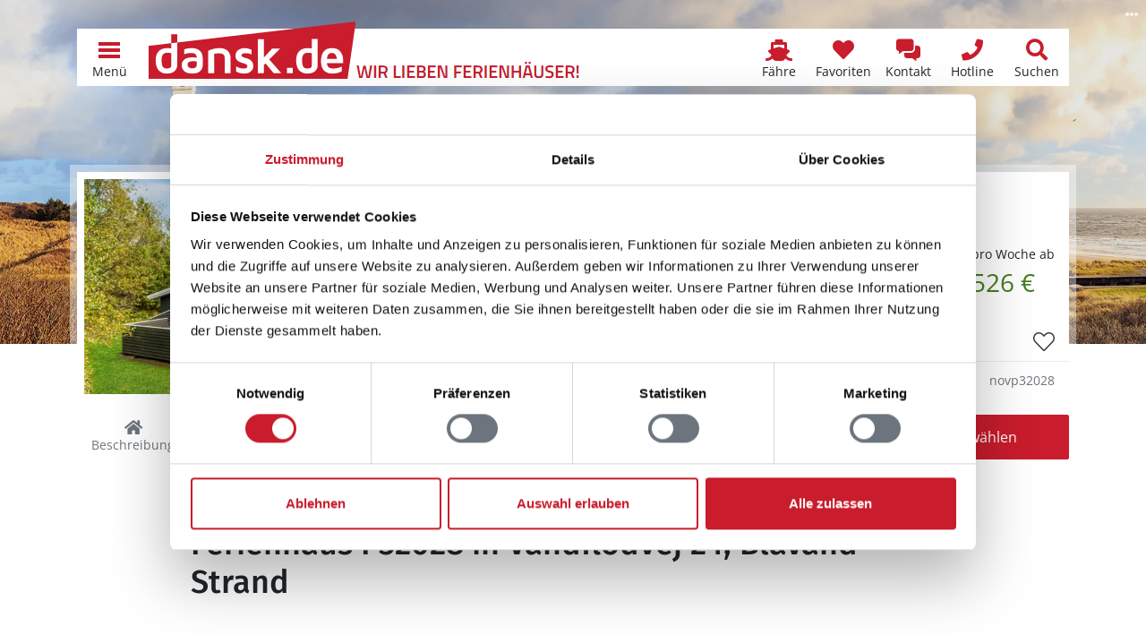

--- FILE ---
content_type: text/html; charset=utf-8
request_url: https://www.dansk.de/ferienhaeuser/blavand/blaavand/ferienhaus-novp32028/
body_size: 33927
content:


<!doctype html>
<html lang="de" prefix="og: http://ogp.me/ns#">
<head>
    

<meta charset="utf-8" />
<meta name="viewport" content="width=device-width, initial-scale=1.0, maximum-scale=5.0" />
        <title>Ferienhaus P32028 in Vandflodvej 24, Bl&#xE5;vand Strand</title>
        <meta name="robots" content="index, follow" />
        <meta name="description" content="Privates Ferienhaus P32028 in Bl&#xE5;vand Strand, Bl&#xE5;vand, D&#xE4;nemark online vergleichen &#x2764;&#xFE0F; Direkt Ferienhaus in Vandflodvej 24, Bl&#xE5;vand g&#xFC;nstig mieten!" />
            <meta property="fb:app_id" content="197101930729575">
        <meta property="og:locale" content="de_DE" />
        <meta property="og:site_name" content="www.dansk.de" />
        <meta property="og:type" content="website" />
        <meta property="og:title" content="Ferienhaus P32028 in Vandflodvej 24, Bl&#xE5;vand Strand" />
        <meta property="og:description" content="Privates Ferienhaus P32028 in Bl&#xE5;vand Strand, Bl&#xE5;vand, D&#xE4;nemark online vergleichen &#x2764;&#xFE0F; Direkt Ferienhaus in Vandflodvej 24, Bl&#xE5;vand g&#xFC;nstig mieten!" />
        <meta property="og:url" content="https://www.dansk.de/ferienhaeuser/blavand/blaavand/ferienhaus-novp32028/" />
        <meta property="og:updated_time" content="2020-04-23" />
            <meta property="og:image" content="https://hpix.dansk.de/novp32028-001.webp?width=1200" />
            <meta property="og:image:secure_url" content="https://hpix.dansk.de/novp32028-001.webp?width=1200" />
                <meta property="og:image:type" content="image/webp" />
                <meta property="og:image:width" content="1200" />
        <link rel="canonical" href="https://www.dansk.de/ferienhaeuser/blavand/blaavand/ferienhaus-novp32028/">
        <link rel="icon" sizes="48x48" href="/favicon.ico" />
        <link rel="icon" sizes="any" type="image/svg+xml" href="/favicon.svg" />
        <link rel="apple-touch-icon" type="image/png" href="/apple-touch-icon.png" />
        <link rel="manifest" href="/site.webmanifest" />
<script type="application/ld+json">{"@context":"https://schema.org","@type":"LocalBusiness","name":"Ferienhausvermittlung Kröger+Rehn GmbH","description":"Seit 1973 sind wir in der Ferienhausvermietung dänischer Ferienhäuser von Hamburg aus tätig. Mieten Sie bei uns Ihr Ferienhaus in Dänemark zu einem garantiert günstigen Preis. Wir beraten Sie gerne!","image":"https://img.dansk.de/logos/dansk-de-ferienhaus.png","sameAs":["https://www.facebook.com/dansk.de","https://www.instagram.com/danskde","https://www.pinterest.de/danskde"],"url":"https://www.dansk.de","address":{"@type":"PostalAddress","addressCountry":"DE","addressLocality":"Hamburg","addressRegion":"Hamburg","postalCode":"22525","streetAddress":"Schnackenburgallee 158"},"contactPoint":{"@type":"ContactPoint","areaServed":["DE","DK","SE"],"availableLanguage":["German","English","Danish","Swedish"],"contactType":"customer service","telephone":"+49405477950"},"email":"kundenservice@dansk.de","legalName":"Ferienhausvermittlung Kröger+Rehn GmbH","telephone":"+49405477950"}</script><script type="application/ld+json">{"@context":"https://schema.org","@type":"Organization","name":"www.dansk.de","url":"https://www.dansk.de","logo":"https://img.dansk.de/logos/dansk-de-ferienhaus.png"}</script>
    <script>window.dataDan = window.dataDan || [];</script>
    <script src="https://dan.dansk.de/dan/80852da0-aca5-491b-80ca-5e96e4ea358e/6579a8b0-aa2b-8fa9-3c0b-b38a38bef480"></script>
    
<script>window.dataLayer = window.dataLayer || [];</script>
<script>
    (function(w,d,s,l,i){w[l]=w[l]||[];w[l].push({'gtm.start':
    new Date().getTime(),event:'gtm.js'});var f=d.getElementsByTagName(s)[0],
    j=d.createElement(s),dl=l!='dataLayer'?'&l='+l:'';j.async=true;j.src=
    'https://www.googletagmanager.com/gtm.js?id='+i+dl;f.parentNode.insertBefore(j,f);
    })(window,document,'script','dataLayer','GTM-T56H67');
</script>

    
<link rel="preconnect" href="https://cdn.dansk.de">

            <link rel="preload" as="image" href="https://hpix.dansk.de/novp32028-001.webp?width=600" />
        <link rel="preload" as="image" href="/media/yqvnd40f/blavandshuk-fyr-duenen-190577650_adobe.jpeg?rxy=0.49662510850179004,0.4583641189831158&width=992&height=600&rnd=132791128098100000" media="(min-width: 576px) and (max-width: 991.98px)" />
<link rel="preload" as="image" href="/media/yqvnd40f/blavandshuk-fyr-duenen-190577650_adobe.jpeg?rxy=0.49662510850179004,0.4583641189831158&width=1200&height=600&rnd=132791128098100000" media="(min-width: 992px) and (max-width: 1199.98px)" />
<link rel="preload" as="image" href="/media/yqvnd40f/blavandshuk-fyr-duenen-190577650_adobe.jpeg?rxy=0.49662510850179004,0.4583641189831158&width=1920&height=600&rnd=132791128098100000" media="(min-width: 1200px)" />

<link rel="preload" as="font" type="font/woff2" crossorigin href="https://cdn.dansk.de/fonts/fira-sans-300.woff2" />
<link rel="preload" as="font" type="font/woff2" crossorigin href="https://cdn.dansk.de/fonts/fira-sans-500.woff2" />
<link rel="preload" as="font" type="font/woff2" crossorigin href="https://cdn.dansk.de/fonts/open-sans.woff2" />

<style>:root{--dansk-scroll-padding-top:3rem}html{scroll-padding-top:var(--dansk-scroll-padding-top,0)}body{font-size:1rem;line-height:1.5;font-family:system-ui,-apple-system,"Segoe UI",Roboto,"Helvetica Neue",Arial,"Noto Sans","Liberation Sans",sans-serif,"Apple Color Emoji","Segoe UI Emoji","Segoe UI Symbol","Noto Color Emoji"}h1,.h1{font-size:2.5rem;font-weight:500}h2,.h2{font-size:2rem;font-weight:500}h3,.h3{font-size:1.75rem;font-weight:500}h4,h5,h5,.h4,.h5,.h6{font-size:1.5rem;font-weight:500}.lead{font-size:1.25rem;font-weight:300}.small{font-size:.875em}.btn{font-size:1rem}.-has-formats{overflow-wrap:break-word;word-wrap:break-word;word-break:break-word;hyphens:auto}@media(min-width:768px){:root{--dansk-scroll-padding-top:4rem}}.display-1{font-size:calc(1.625rem + 4.5vw);font-weight:300;line-height:1.2}@media(min-width:1200px){.display-1{font-size:5rem}}.display-2{font-size:calc(1.575rem + 3.9vw);font-weight:300;line-height:1.2}@media(min-width:1200px){.display-2{font-size:4.5rem}}.display-3{font-size:calc(1.525rem + 3.3vw);font-weight:300;line-height:1.2}@media(min-width:1200px){.display-3{font-size:4rem}}.display-4{font-size:calc(1.475rem + 2.7vw);font-weight:300;line-height:1.2}@media(min-width:1200px){.display-4{font-size:3.5rem}}.display-5{font-size:calc(1.425rem + 2.1vw);font-weight:300;line-height:1.2}@media(min-width:1200px){.display-5{font-size:3rem}}.display-6{font-size:calc(1.375rem + 1.5vw);font-weight:300;line-height:1.2}@media(min-width:1200px){.display-6{font-size:2.5rem}}@media(min-width:992px){body{font-size:1rem;line-height:1.5}}@font-face{font-family:"Fira Sans";font-style:normal;font-weight:300;font-display:swap;src:url(https://cdn.dansk.de/fonts/fira-sans-300.woff2) format("woff2");unicode-range:U+0-FF,U+131,U+152-153,U+2BB-2BC,U+2C6,U+2DA,U+2DC,U+2000-206F,U+2074,U+20AC,U+2122,U+2191,U+2193,U+2212,U+2215,U+FEFF,U+FFFD}@font-face{font-family:"Fira Sans";font-style:normal;font-weight:500;font-display:swap;src:url(https://cdn.dansk.de/fonts/fira-sans-500.woff2) format("woff2");unicode-range:U+0-FF,U+131,U+152-153,U+2BB-2BC,U+2C6,U+2DA,U+2DC,U+2000-206F,U+2074,U+20AC,U+2122,U+2191,U+2193,U+2212,U+2215,U+FEFF,U+FFFD}@font-face{font-family:"Open Sans";font-style:normal;font-weight:300;font-stretch:100%;font-display:swap;src:url(https://cdn.dansk.de/fonts/open-sans.woff2) format("woff2");unicode-range:U+0-FF,U+131,U+152-153,U+2BB-2BC,U+2C6,U+2DA,U+2DC,U+2000-206F,U+2074,U+20AC,U+2122,U+2191,U+2193,U+2212,U+2215,U+FEFF,U+FFFD}@font-face{font-family:"Open Sans";font-style:normal;font-weight:400;font-stretch:100%;font-display:swap;src:url(https://cdn.dansk.de/fonts/open-sans.woff2) format("woff2");unicode-range:U+0-FF,U+131,U+152-153,U+2BB-2BC,U+2C6,U+2DA,U+2DC,U+2000-206F,U+2074,U+20AC,U+2122,U+2191,U+2193,U+2212,U+2215,U+FEFF,U+FFFD}@font-face{font-family:"Open Sans";font-style:normal;font-weight:700;font-stretch:100%;font-display:swap;src:url(https://cdn.dansk.de/fonts/open-sans.woff2) format("woff2");unicode-range:U+0-FF,U+131,U+152-153,U+2BB-2BC,U+2C6,U+2DA,U+2DC,U+2000-206F,U+2074,U+20AC,U+2122,U+2191,U+2193,U+2212,U+2215,U+FEFF,U+FFFD}</style>


    <link rel="stylesheet" href="/css/dansk.bootstrap.min.css?v=JS_Xy3HBBw1BbutZG5xxWyCzsihbmKVw0NdHc7cxfbM" />
    <link rel="stylesheet" href="/css/dansk.min.css?v=2p9bxF_RHO9O8sq0Y-quEm6eLm41GFmxCWTnG4bo2ls" />
    <link rel="stylesheet" href="/css/dansk.icons.min.css?v=TCAo8Ki3JtvO0gEYihnfi6l5rRQvDwfYgqyatghvj1I" />
 


<link rel="stylesheet" media="screen" href="https://cdn.dansk.de/swiper/11.1.15/swiper-bundle.min.css" />

    
    <style>
        html {
            scroll-padding-top: 7.5rem;
        }

        footer {
            padding-bottom: 3.5rem;
        }

        .dansk-hero {
            min-height: 24rem;
        }

        #houseHeaderCard {
            margin-top: -18rem;
        }

        #pageSubNavigation {
            top: 3rem;
        }

        #pageSectionSelect {
            position: fixed;
            bottom: 0;
            left: 0;
            padding: 0;
            box-shadow: 0 0 .5rem rgba(0,0,0,.2);
            z-index: 1;
        }

        #houseImageSlider .swiper-container {
            height: 408px;
        }

        #houseLocationMapModal .modal-body {
            padding: 0;
        }

        @media(max-height:575.98px) and (orientation: landscape) {
            #houseImageSliderModal .modal-footer {
                display: none;
            }
        }

        @media(max-width: 575.98px) {
            .dansk-pageheader {
                display: none !important;
            }

            #houseHeaderCard {
                margin-top: 3.5rem;
            }
        }

        @media(min-width: 768px) {
            html {
                scroll-padding-top: 8rem;
            }

            body {
                padding-bottom: 0;
            }

            footer {
                padding-bottom: 0;
            }

            #houseHeaderCard {
                /*margin-top: -12rem;*/
            }

            #pageSubNavigation {
                top: 4rem;
            }

            #pageSectionSelect {
                position: relative;
                padding-right: calc(var(--bs-gutter-x)/ 2);
                padding-left: calc(var(--bs-gutter-x)/ 2);
                box-shadow: none;
            }

            #houseLocationMapModal .modal-dialog {
                height: 75%;
            }

            #houseLocationMapModal .modal-body {
                padding: 1rem;
            }
        }

        @media(min-width: 992px) {
            #houseHeaderCard {
                /*margin-top: -16rem;*/
            }
        }

        #housedetailsmap-az {
            background-repeat: no-repeat;
            background-position: center;
            background-size: cover;
        }

        @media(max-width:991.98px) {
            #adjacentHouseGallery .swiper-container {
                width: 100% !important;
            }

            #adjacentHouseGallery .swiper-button-prev, #adjacentHouseGallery .swiper-button-next {
                display: none;
            }
        }
    </style>

    <style> @media(min-width: 576px) and (max-width: 991.98px) {.dansk-hero__image {background-image: url(/media/yqvnd40f/blavandshuk-fyr-duenen-190577650_adobe.jpeg?rxy=0.49662510850179004,0.4583641189831158&width=992&height=600&rnd=132791128098100000);background-position: 45.8364% 49.6625%;}}
@media(min-width: 992px) and (max-width: 1199.98px) {.dansk-hero__image {background-image: url(/media/yqvnd40f/blavandshuk-fyr-duenen-190577650_adobe.jpeg?rxy=0.49662510850179004,0.4583641189831158&width=1200&height=600&rnd=132791128098100000);background-position: 45.8364% 49.6625%;}}
@media(min-width: 1200px) {.dansk-hero__image {background-image: url(/media/yqvnd40f/blavandshuk-fyr-duenen-190577650_adobe.jpeg?rxy=0.49662510850179004,0.4583641189831158&width=1920&height=600&rnd=132791128098100000);background-position: 45.8364% 49.6625%;}}
 </style><style>
        .dansk-hero__image::before {
            background-color: rgba(0,0,0,0.1);
        }
        .dansk-hero__innercontent-wrapper {
            background-color: rgba(0,0,0,0);
            text-shadow: 0 0 10px rgba(0,0,0,0);
        }
    </style>

</head>
<body data-pagetype="danskhousedetailpage">
    <div id="page" class="position-relative">
        <div id="dansk-navbar" class="dansk-navbar-wrapper">
            
        <nav class="dansk-navbar">
            <a class="dansk-navbar__logo" href="/">
                <img src="https://img.dansk.de/assets/dansk/portal-logo.svg" class="dansk-logo" title="dansk.de Ferienhaus Dänemark - Ferienhäuser in ganz Dänemark" alt="dansk.de Ferienhaus Dänemark" />
                <img src="https://img.dansk.de/assets/dansk/portal-claim.png" class="dansk-claim d-none d-lg-inline" style="width: 250px; height: 20px; max-width:250px; max-height:20px; position:absolute; bottom: 0;"  alt="Wir lieben Ferienhäuser in Dänemark!" />
            </a>
            <div class="ms-auto"></div>
                            <a class="dansk-navbar-item d-none d-md-block d-lg-block" href="/faehre/" title="F&#xE4;hranfrage und -buchungsformular">
                                    <i class="dansk-navbar-item__icon dansk-icon di-ferry"></i>
                                <span class="dansk-navbar-item__text" aria-label="F&#xE4;hre">F&#xE4;hre</span>
                            </a>
                            <a class="dansk-navbar-item d-none d-md-block d-lg-block" href="/favoriten/" title="Favoriten">
                                    <i class="dansk-navbar-item__icon dansk-icon di-heart"></i>
                                <span class="dansk-navbar-item__text" aria-label="Favoriten">Favoriten</span>
                                    <span class="badge bg-danger dansk-favorites-count" style="display: none;"></span>
                            </a>
                            <a class="dansk-navbar-item d-block d-md-block d-lg-block" href="#contactform" title="Kontaktformular">
                                    <i class="dansk-navbar-item__icon dansk-icon di-contact-message"></i>
                                <span class="dansk-navbar-item__text" aria-label="Kontakt">Kontakt</span>
                            </a>
                            <a class="dansk-navbar-item d-block d-md-block d-lg-block" href="tel:&#x2B;498003587528" title="Gratis Hotline: &#x2B;49 800 358 75 28">
                                    <i class="dansk-navbar-item__icon dansk-icon di-contact-phone"></i>
                                <span class="dansk-navbar-item__text" aria-label="Hotline">Hotline</span>
                            </a>
                            <a class="dansk-navbar-item d-none d-md-block d-lg-block" href="/daenemark/suchen/" title="Suchen">
                                    <i class="dansk-navbar-item__icon dansk-icon di-search"></i>
                                <span class="dansk-navbar-item__text" aria-label="Suchen">Suchen</span>
                            </a>
            <a id="navToggleMenu" class="dansk-navbar-item" href="#">
                <div class="dansk-icon-menu"><div></div></div>
                <span class="dansk-navbar-item__text">Menü</span>
            </a>
        </nav>
        <div id="dansk-mainmenu" style="display: none;">
        <ul>
                    <li>
                        <a href="/">
                                <i class="dansk-icon di-dansk"></i>
                            Ferienhaus Dänemark
                        </a>
        <ul>
                    <li>
                        <a href="/ferienhaeuser/bornholm/">
                            Bornholm Ferienhäuser
                        </a>
                    </li>
                    <li>
                        <a href="/ferienhaeuser/norddaenemark/">
                            Norddänemark Ferienhäuser
                        </a>
        <ul>
                    <li>
                        <a href="/ferienhaeuser/aalbaek-bucht/">
                            Aalbæk Bucht Ferienhäuser
                        </a>
                    </li>
                    <li>
                        <a href="/ferienhaeuser/jammerbucht/">
                            Jammerbucht Ferienhäuser
                        </a>
                    </li>
                    <li>
                        <a href="/ferienhaeuser/kattegat/">
                            Kattegat Ferienhäuser
                        </a>
                    </li>
                    <li>
                        <a href="/ferienhaeuser/limfjord/">
                            Limfjord Ferienhäuser
                        </a>
                    </li>
                    <li>
                        <a href="/ferienhaeuser/tannis-bucht/skagen-strand/">
                            Skagen Strand Ferienhäuser
                        </a>
                    </li>
                    <li>
                        <a href="/ferienhaeuser/thy/">
                            Thy Ferienhäuser
                        </a>
                    </li>
                    <li>
                        <a href="/ferienhaeuser/tannis-bucht/tversted/">
                            Tversted Ferienhäuser
                        </a>
                    </li>
        </ul>
                    </li>
                    <li>
                        <a href="/ferienhaeuser/nordsee/">
                            Nordseeküste Ferienhäuser
                        </a>
        <ul>
                    <li>
                        <a href="/ferienhaeuser/blavand/">
                            Blåvand Ferienhäuser
                        </a>
                    </li>
                    <li>
                        <a href="/ferienhaeuser/ringkobing-fjord/">
                            Ringkøbing Fjord Ferienhäuser
                        </a>
                    </li>
                    <li>
                        <a href="/ferienhaeuser/henne/henne-strand/">
                            Henne Strand Ferienhäuser
                        </a>
                    </li>
                    <li>
                        <a href="/ferienhaeuser/houstrup/">
                            Houstrup Ferienhäuser
                        </a>
                    </li>
                    <li>
                        <a href="/ferienhaeuser/holmsland-klit/hvide-sande/">
                            Hvide Sande Ferienhäuser
                        </a>
                    </li>
                    <li>
                        <a href="/ferienhaeuser/vejers/">
                            Vejers Ferienhäuser
                        </a>
                    </li>
                    <li>
                        <a href="/ferienhaeuser/ulfborg/">
                            Ulfborg Ferienhäuser
                        </a>
                    </li>
                    <li>
                        <a href="/ferienhaeuser/vejlby-klit/">
                            Vejlby Klit Ferienhäuser
                        </a>
                    </li>
        </ul>
                    </li>
                    <li>
                        <a href="/ferienhaeuser/ostdaenemark/">
                            Ostdänemark Ferienhäuser
                        </a>
        <ul>
                    <li>
                        <a href="/ferienhaeuser/aalborg-bucht/">
                            Aalborg Bucht Ferienhäuser
                        </a>
                    </li>
                    <li>
                        <a href="/ferienhaeuser/djursland/">
                            Djursland Ferienhäuser
                        </a>
                    </li>
                    <li>
                        <a href="/ferienhaeuser/ebeltoft/">
                            Ebeltoft Ferienhäuser
                        </a>
                    </li>
                    <li>
                        <a href="/ferienhaeuser/juelsminde/">
                            Juelsminde Ferienhäuser
                        </a>
                    </li>
                    <li>
                        <a href="/ferienhaeuser/laesoe/">
                            Læsø Ferienhäuser
                        </a>
                    </li>
                    <li>
                        <a href="/ferienhaeuser/odder/">
                            Odder Ferienhäuser
                        </a>
                    </li>
                    <li>
                        <a href="/ferienhaeuser/samso/">
                            Samsø Ferienhäuser
                        </a>
                    </li>
        </ul>
                    </li>
                    <li>
                        <a href="/ferienhaeuser/ostseeinseln/">
                            Ostseeinseln Ferienhäuser
                        </a>
        <ul>
                    <li>
                        <a href="/ferienhaeuser/aero/">
                            Ærø Ferienhäuser
                        </a>
                    </li>
                    <li>
                        <a href="/ferienhaeuser/moen/bogo/">
                            Bogø Ferienhäuser
                        </a>
                    </li>
                    <li>
                        <a href="/ferienhaeuser/falster/">
                            Falster Ferienhäuser
                        </a>
                    </li>
                    <li>
                        <a href="/ferienhaeuser/fuenen/">
                            Fünen Ferienhäuser
                        </a>
                    </li>
                    <li>
                        <a href="/ferienhaeuser/langeland/">
                            Langeland Ferienhäuser
                        </a>
                    </li>
                    <li>
                        <a href="/ferienhaeuser/lolland/">
                            Lolland Ferienhäuser
                        </a>
                    </li>
                    <li>
                        <a href="/ferienhaeuser/moen/">
                            Møn Ferienhäuser
                        </a>
                    </li>
        </ul>
                    </li>
                    <li>
                        <a href="/ferienhaeuser/seeland/">
                            Seeland Ferienhäuser
                        </a>
        <ul>
                    <li>
                        <a href="/ferienhaeuser/nordseeland/">
                            Nordseeland Ferienhäuser
                        </a>
                    </li>
                    <li>
                        <a href="/ferienhaeuser/odsherred/">
                            Odsherred Ferienhäuser
                        </a>
                    </li>
                    <li>
                        <a href="/ferienhaeuser/suedseeland/">
                            Südseeland Ferienhäuser
                        </a>
                    </li>
                    <li>
                        <a href="/ferienhaeuser/westseeland/">
                            Westseeland Ferienhäuser
                        </a>
                    </li>
        </ul>
                    </li>
                    <li>
                        <a href="/ferienhaeuser/sueddaenemark/">
                            Süddänemark Ferienhäuser
                        </a>
        <ul>
                    <li>
                        <a href="/ferienhaeuser/alsen/">
                            Alsen Ferienhäuser
                        </a>
                    </li>
                    <li>
                        <a href="/ferienhaeuser/fanoe/">
                            Fanø Ferienhäuser
                        </a>
                    </li>
                    <li>
                        <a href="/ferienhaeuser/suedjuetland/flensborg-fjord/">
                            Flensborg Fjord Ferienhäuser
                        </a>
                    </li>
                    <li>
                        <a href="/ferienhaeuser/romo/">
                            Rømø Ferienhäuser
                        </a>
                    </li>
                    <li>
                        <a href="/ferienhaeuser/suedjuetland/">
                            Südjütland Ferienhäuser
                        </a>
                    </li>
        </ul>
                    </li>
        </ul>
                    </li>
                    <li>
                        <a href="/ferienhaus/">
                                <i class="dansk-icon di-offers"></i>
                            Angebote
                        </a>
        <ul>
                    <li>
                        <a href="/ferienhaus/last-minute/">
                            Last-Minute-Ferienhäuser
                        </a>
                    </li>
                    <li>
                        <a href="/ferienhaus/besonders/">
                            Besondere Ferienhäuser
                        </a>
                    </li>
                    <li>
                        <a href="/ferienhaus/strand/">
                            Ferienhaus am Strand
                        </a>
                    </li>
                    <li>
                        <a href="/hund/">
                            Ferienhaus mit Hund
                        </a>
                    </li>
                    <li>
                        <a href="/ferienhaus/2-personen/">
                            Ferienhaus für 2 Personen
                        </a>
                    </li>
                    <li>
                        <a href="/ferienhaus/familie/">
                            Ferienhaus mit Kindern
                        </a>
                    </li>
                    <li>
                        <a href="/ferienhaus/mit-pool/">
                            Ferienhaus mit Pool
                        </a>
                    </li>
                    <li>
                        <a href="/angeln/">
                            Ferienhaus zum Angeln
                        </a>
                    </li>
                    <li>
                        <a href="/ferienhaus/kurzurlaub/">
                            Kurzurlaub im Ferienhaus
                        </a>
                    </li>
                    <li>
                        <a href="/ferienhaus/luxusferienhaus/">
                            Luxus Ferienhäuser
                        </a>
                    </li>
        </ul>
                    </li>
                    <li>
                        <a href="/daenemark/">
                                <i class="dansk-icon di-flag"></i>
                            Dänemark
                        </a>
        <ul>
                    <li>
                        <a href="/daenemark/einkaufen/">
                            Einkaufen
                        </a>
                    </li>
                    <li>
                        <a href="/daenemark/essen/">
                            Essen
                        </a>
                    </li>
                    <li>
                        <a href="/nordsee/">
                            Nordsee
                        </a>
                    </li>
                    <li>
                        <a href="/ostsee/">
                            Ostsee
                        </a>
                    </li>
                    <li>
                        <a href="/reisefuehrer/">
                            Reiseführer
                        </a>
                    </li>
                    <li>
                        <a href="/reisezeiten/">
                            Reisezeiten
                        </a>
                    </li>
                    <li>
                        <a href="/daenemark/wetter/">
                            Wetter
                        </a>
                    </li>
        </ul>
                    </li>
                    <li>
                        <a href="/ferienhausvermittlung/">
                                <i class="dansk-icon di-users"></i>
                            Kröger+Rehn
                        </a>
        <ul>
                    <li>
                        <a href="/service/">
                            Service
                        </a>
        <ul>
                    <li>
                        <a href="/service/mietbedingungen/">
                            Mietbedingungen
                        </a>
                    </li>
                    <li>
                        <a href="/service/was-mitnehmen-daenemark/">
                            Pack- und Checkliste
                        </a>
                    </li>
                    <li>
                        <a href="/service/gutschein/">
                            Ferienhaus-Gutschein
                        </a>
                    </li>
                    <li>
                        <a href="/service/jugendgruppen/">
                            Jugendgruppen
                        </a>
                    </li>
                    <li>
                        <a href="/service/bett-waeschepakete/">
                            Bettwäsche und Wäschepakete
                        </a>
                    </li>
                    <li>
                        <a href="/service/versicherung/">
                            Reiseversicherung
                        </a>
                    </li>
                    <li>
                        <a href="/service/ferientermine/">
                            Schulferien
                        </a>
                    </li>
        </ul>
                    </li>
                    <li>
                        <a href="/ferienhausvermittlung/team/">
                            Unser Team
                        </a>
                    </li>
                    <li>
                        <a href="/ferienhausvermittlung/partner/">
                            Partner
                        </a>
        <ul>
                    <li>
                        <a href="/ferienhausvermittlung/partner/feriepartner/">
                            Feriepartner
                        </a>
                    </li>
                    <li>
                        <a href="/ferienhausvermittlung/partner/admiral-strand/">
                            Admiral Strand
                        </a>
                    </li>
                    <li>
                        <a href="/ferienhausvermittlung/partner/by-sommerhuse/">
                            By Sommerhuse
                        </a>
                    </li>
                    <li>
                        <a href="/ferienhausvermittlung/partner/campaya/">
                            Campaya
                        </a>
                    </li>
                    <li>
                        <a href="/ferienhausvermittlung/partner/dancenter/">
                            DanCenter
                        </a>
                    </li>
                    <li>
                        <a href="/ferienhausvermittlung/partner/dansommer/">
                            dansommer
                        </a>
                    </li>
                    <li>
                        <a href="/ferienhausvermittlung/partner/ebeltoft-feriehusudlejning/">
                            Ebeltoft Feriehusudlejning
                        </a>
                    </li>
                    <li>
                        <a href="/ferienhausvermittlung/partner/ehuse/">
                            Ehuse
                        </a>
                    </li>
                    <li>
                        <a href="/ferienhausvermittlung/partner/esmark/">
                            Esmark
                        </a>
                    </li>
                    <li>
                        <a href="/ferienhausvermittlung/partner/feriehusdirect/">
                            FeriehusDirect
                        </a>
                    </li>
                    <li>
                        <a href="/ferienhausvermittlung/partner/jysk-ferie/">
                            Jysk Ferie
                        </a>
                    </li>
                    <li>
                        <a href="/ferienhausvermittlung/partner/klitferie/">
                            Klitferie
                        </a>
                    </li>
                    <li>
                        <a href="/ferienhausvermittlung/partner/kobmand-hansen/">
                            Købmand Hansen
                        </a>
                    </li>
                    <li>
                        <a href="/ferienhausvermittlung/partner/novasol/">
                            Novasol
                        </a>
                    </li>
                    <li>
                        <a href="/ferienhausvermittlung/partner/sj-feriehusudlejning-nordseeurlaub/">
                            SJ Feriehusudlejning
                        </a>
                    </li>
                    <li>
                        <a href="/ferienhausvermittlung/partner/sonne-und-strand/">
                            Sonne und Strand
                        </a>
                    </li>
                    <li>
                        <a href="/ferienhausvermittlung/partner/sommerhusudlejning-fyn/">
                            Sommerhusudlejning Fyn
                        </a>
                    </li>
                    <li>
                        <a href="/ferienhausvermittlung/partner/team-laeso-feriehusudlejning/">
                            Team Læsø
                        </a>
                    </li>
                    <li>
                        <a href="/ferienhausvermittlung/partner/toppen-af-danmark/">
                            Toppen af Danmark
                        </a>
                    </li>
                    <li>
                        <a href="/ferienhausvermittlung/partner/luksushuse/">
                            VillaVilla
                        </a>
                    </li>
                    <li>
                        <a href="/ferienhausvermittlung/partner/v-kysten/">
                            V∙Kysten
                        </a>
                    </li>
        </ul>
                    </li>
                    <li>
                        <a href="/ferienhausvermittlung/kundenmeinungen/">
                            Kundenmeinungen
                        </a>
                    </li>
                    <li>
                        <a href="/ferienhausvermittlung/stellenangebote/">
                            Stellenangebote
                        </a>
                    </li>
        </ul>
                    </li>
                    <li>
                        <a href="/ferienhaeuser/">
                                <i class="dansk-icon di-home"></i>
                            Ferienhaus suchen
                        </a>
                    </li>
        </ul>
                <ul>
                                <li class="d-block d-md-none d-lg-none">
                                    <a href="/favoriten/" aria-label="Favoriten">
                                            <i class="dansk-icon di-heart"></i>
                                        <span>Favoriten</span>
                                            <span class="badge bg-danger dansk-favorites-count" style="display: none;"></span>
                                    </a>
                                </li>
                                <li class="d-block d-md-none d-lg-none">
                                    <a href="/daenemark/suchen/" aria-label="Suchen">
                                            <i class="dansk-icon di-search"></i>
                                        <span>Suchen</span>
                                    </a>
                                </li>
                </ul>
        </div>

        </div>
        <header id="pageHeader" class="dansk-pageheader">




<div class="dansk-hero">
    <div class="dansk-hero__image"></div>
    <div class="dansk-hero__content">
        <div class="dansk-hero__innercontent-wrapper">
            <div class="dansk-hero__innercontent">
            </div>
        </div>
    </div>
                <div class="dansk-imageinfo">
                    <i class="dansk-icon di-ellipsis-h"></i>
                    <div class="dansk-imageinfo__content">&copy; rphfoto - stock.adobe.com</div>
                </div>
</div>




        </header>
        <main id="pageContent" class="dansk-pagecontent">
            

<div id="houseHeaderCard" class="container position-relative" style="z-index: 998;">
    
        <div class="dansk-housecard dansk-housedetailsheadercard">
            <div class="dansk-housecard-header">
                <div class="dansk-housecard-title h3">Ferienhaus P32028 in Bl&#xE5;vand Strand / Bl&#xE5;vand</div>
            </div>
            <div class="dansk-housecard-media">
                <div class="dansk-housecard-images">
                <img src="https://hpix.dansk.de/novp32028-001.webp?width=600" alt="Ferienhaus P32028 in Bl&#xE5;vand Strand / Bl&#xE5;vand" data-index=0 />
                </div>
            </div>
            <div class="dansk-housecard-content">
                <div class="dansk-housecard-price ps-1">
        <div class="dansk-housecard-price__label d-flex align-items-end flex-column">
                <div class="dansk-housecard-price__default small mb-0">pro Woche ab<div class="dansk-housecard-price__amount text-success fs-2">526 €</div></div>
        </div>
                </div>
                <div class="dansk-housecard-facilitylabels">
        <div class="dansk-housecard-facilitylabel"><i class="dansk-icon di-users"></i>8  Personen</div>
        <div class="dansk-housecard-facilitylabel"><i class="dansk-icon di-pets"></i>2 Haustiere</div>
        <div class="dansk-housecard-facilitylabel"><i class="dansk-icon di-sleeping"></i>4 Schlafzimmer</div>
        <div class="dansk-housecard-facilitylabel"><i class="dansk-icon di-water"></i>2,1 km zum Wasser</div>
                </div>
                <div class="dansk-housecard-facilityicons">
<i class="dansk-icon di-fac-internet" title="Internet"></i><i class="dansk-icon di-fac-tv" title="Deutsches Fernsehen"></i><i class="dansk-icon di-fac-sauna" title="Sauna"></i>                </div>
                <div class="dansk-housecard-map">

<div class="dansk-housecard-map-content">
    <img class="dansk-housecard-map__image lazy" src="[data-uri]" data-src="https://img.dansk.de/assets/dansk/housecard-map.svg" alt="Standort Ferienhaus P32028 in Bl&#xE5;vand Strand / Bl&#xE5;vand, Karte" />
    <div class="dansk-housecard-map__marker" style="left:3%; top:66%;">
        <i class="dansk-icon di-map-marker"></i>
    </div>
</div>
                </div>
        <div class="dansk-housecard-actions">
            <div class="dansk-housecard-action">
                <input class="dansk-housecard-action__input"
                   id="toggleFavoritenovp32028"
                   type="checkbox"
                   autocomplete="off"
                   data-dansk-hook="toggleFavorite"
                   data-dansk-id="novp32028"  />
                <label class="dansk-housecard-action__label" for="toggleFavoritenovp32028" title="Favorit"><i class="dansk-icon di-outline-heart"></i></label>
            </div>

        </div>
            </div>
            <div class="dansk-housecard-footer">
        <div class="d-flex align-items-center">
            <i class="dansk-icon-brand dansk-icon-brand-nov"></i> Novasol
        </div>
        <div>novp32028</div>
            </div>
        </div>


</div>
<div id="pageSubNavigation" class="position-sticky p-1 bg-white mb-4" style="z-index: 999;">
    <div class="container">
        <div class="row gx-2">
            <nav id="pageSectionSelect" class="col-12 col-md-8 col-lg-9">
                <ul class="nav nav-pills nav-justified flex-nowrap overflow-auto dansk-page-subnavigation dansk-overflow-indicator">
                    <li class="nav-item">
                        <a class="nav-link" href="#houseDescription"><i class="dansk-icon di-home"></i><span>Beschreibung</span></a>
                    </li>
                    <li class="nav-item">
                        <a class="nav-link" href="#houseImages"><i class="dansk-icon di-images"></i><span>Bilder</span></a>
                    </li>
                    <li class="nav-item">
                        <a class="nav-link" href="#houseFacilities"><i class="dansk-icon di-living"></i><span>Ausstattung</span></a>
                    </li>
                    <li class="nav-item">
                        <a class="nav-link" href="#houseFloorplanImages"><i class="dansk-icon di-floorplan"></i><span>Räume</span></a>
                    </li>
                    <li class="nav-item">
                        <a class="nav-link" href="#houseLocation"><i class="dansk-icon di-map-marked"></i><span>Lageplan</span></a>
                    </li>
                    <li class="nav-item">
                        <a class="nav-link" href="#houseAvailabilities"><i class="dansk-icon di-calendar"></i><span>Belegung</span></a>
                    </li>
                    <li class="nav-item">
                        <a class="nav-link" href="https://www.dansk.de/ferienhaeuser/blavand/blaavand/ferienhaus-novp32028/?print=1" target="_blank"><i class="dansk-icon di-print"></i><span>Druck</span></a>
                    </li>
                </ul>
            </nav>
            <div class="col-12 col-md-4 col-lg-3 m-auto">
                    <a href="#houseAvailabilities" class="btn btn-primary w-100">Reisedaten wählen</a>
            </div>
        </div>
    </div>
</div>
<div class="container mb-3">
    <div class="dansk-content__inner d-lg-flex justify-content-lg-between">
        <nav class="" aria-label="Navigationspfad">
    <ol class="breadcrumb overflow-visible mb-0 text-muted d-none d-md-flex">
        <li class="breadcrumb-item"><a href="/">Ferienhaus D&#xE4;nemark</a></li>
            <li class="breadcrumb-item dropdown">
                <a href="#" data-bs-toggle="dropdown" aria-label="Breadcrumbs">...</a>
                <ul class="dropdown-menu">
                        <li><a class="dropdown-item" href="/ferienhaeuser/nordsee/">Nordseek&#xFC;ste</a></li>
                        <li><a class="dropdown-item" href="/ferienhaeuser/blavand/">Bl&#xE5;vand</a></li>
                </ul>
            </li>
            <li class="breadcrumb-item"><a href="/ferienhaeuser/blavand/blaavand/">Bl&#xE5;vand Strand</a></li>
        <li class="breadcrumb-item active" aria-current="page">Ferienhaus P32028</li>
    </ol>
</nav>
<script type="application/ld+json">{"@context":"https://schema.org","@type":"BreadcrumbList","itemListElement":[{"@type":"ListItem","name":"Ferienhaus Dänemark","item":{"@type":"Thing","@id":"https://www.dansk.de/","name":"Ferienhaus Dänemark"},"position":1},{"@type":"ListItem","name":"Nordseeküste","item":{"@type":"Thing","@id":"https://www.dansk.de/ferienhaeuser/nordsee/","name":"Nordseeküste"},"position":2},{"@type":"ListItem","name":"Blåvand","item":{"@type":"Thing","@id":"https://www.dansk.de/ferienhaeuser/blavand/","name":"Blåvand"},"position":3},{"@type":"ListItem","name":"Blåvand Strand","item":{"@type":"Thing","@id":"https://www.dansk.de/ferienhaeuser/blavand/blaavand/","name":"Blåvand Strand"},"position":4},{"@type":"ListItem","name":"Ferienhaus P32028","position":5}]}</script>
    </div>
</div>

<section id="houseDescription" class="container mb-4">
    <div class="dansk-content__inner">
        <h1 class="h1 mb-5">Ferienhaus P32028 in Vandflodvej 24, Bl&#xE5;vand Strand</h1>
        <div class="dansk-housedetailpage-description -has-formats dansk-line-clamp" style="--dansk-line-clamp: 10;">In einer ruhigen Seitenstraße ohne vorbei fahrenden Verkehr liegt dieses schöne Holzferienhaus. Es ist funktionell und harmonisch eingerichtet und verfügt über eine helle Küche, die zum Ess- und Wohnzimmer hin offen ist. Mit seinen vier Schlafzimmern und dem hohen Komfort ist das Haus sehr gut für zwei Familien geeignet. Die wohltuende Sauna erreichen Sie von der Terrasse aus. Im Freien befindet sich eine große Rasenfläche, auf der Sie sich körperlich entfalten können. Vom Haus ist es nicht weit nach Blåvand mit unzähligen Shoppingmöglichkeiten und guten Restaurants. In der Nähe befinden sich u.a. auch Tennisplätze und ein Badeland.</div>
    </div>
</section>
<section id="houseImages" class="mb-4 py-4 bg-light">
    <div class="container">
        <h2 class="h2 mb-4">Hausbilder</h2>
            <div id="houseImageSlider" class="dansk-housedetails-images dansk-imagegallery-slider">
                <swiper-container class="swiper swiper-container">
                    <div class="swiper-wrapper">
                            <swiper-slide lazy="true" class="swiper-slide">
                                <img src="https://hpix.dansk.de/novp32028-001.webp?width=600"
                                     class="swiper-lazy"
                                     alt="Bild 1 von 40" loading="lazy" />
                            </swiper-slide>
                            <swiper-slide lazy="true" class="swiper-slide">
                                <img src="https://hpix.dansk.de/novp32028-002.webp?width=600"
                                     class="swiper-lazy"
                                     alt="Bild 2 von 40" loading="lazy" />
                            </swiper-slide>
                            <swiper-slide lazy="true" class="swiper-slide">
                                <img src="https://hpix.dansk.de/novp32028-003.webp?width=600"
                                     class="swiper-lazy"
                                     alt="Bild 3 von 40" loading="lazy" />
                            </swiper-slide>
                            <swiper-slide lazy="true" class="swiper-slide">
                                <img src="https://hpix.dansk.de/novp32028-004.webp?width=600"
                                     class="swiper-lazy"
                                     alt="Bild 4 von 40" loading="lazy" />
                            </swiper-slide>
                            <swiper-slide lazy="true" class="swiper-slide">
                                <img src="https://hpix.dansk.de/novp32028-005.webp?width=600"
                                     class="swiper-lazy"
                                     alt="Bild 5 von 40" loading="lazy" />
                            </swiper-slide>
                            <swiper-slide lazy="true" class="swiper-slide">
                                <img src="https://hpix.dansk.de/novp32028-006.webp?width=600"
                                     class="swiper-lazy"
                                     alt="Bild 6 von 40" loading="lazy" />
                            </swiper-slide>
                            <swiper-slide lazy="true" class="swiper-slide">
                                <img src="https://hpix.dansk.de/novp32028-007.webp?width=600"
                                     class="swiper-lazy"
                                     alt="Bild 7 von 40" loading="lazy" />
                            </swiper-slide>
                            <swiper-slide lazy="true" class="swiper-slide">
                                <img src="https://hpix.dansk.de/novp32028-008.webp?width=600"
                                     class="swiper-lazy"
                                     alt="Bild 8 von 40" loading="lazy" />
                            </swiper-slide>
                            <swiper-slide lazy="true" class="swiper-slide">
                                <img src="https://hpix.dansk.de/novp32028-009.webp?width=600"
                                     class="swiper-lazy"
                                     alt="Bild 9 von 40" loading="lazy" />
                            </swiper-slide>
                            <swiper-slide lazy="true" class="swiper-slide">
                                <img src="https://hpix.dansk.de/novp32028-010.webp?width=600"
                                     class="swiper-lazy"
                                     alt="Bild 10 von 40" loading="lazy" />
                            </swiper-slide>
                            <swiper-slide lazy="true" class="swiper-slide">
                                <img src="https://hpix.dansk.de/novp32028-011.webp?width=600"
                                     class="swiper-lazy"
                                     alt="Bild 11 von 40" loading="lazy" />
                            </swiper-slide>
                            <swiper-slide lazy="true" class="swiper-slide">
                                <img src="https://hpix.dansk.de/novp32028-012.webp?width=600"
                                     class="swiper-lazy"
                                     alt="Bild 12 von 40" loading="lazy" />
                            </swiper-slide>
                            <swiper-slide lazy="true" class="swiper-slide">
                                <img src="https://hpix.dansk.de/novp32028-013.webp?width=600"
                                     class="swiper-lazy"
                                     alt="Bild 13 von 40" loading="lazy" />
                            </swiper-slide>
                            <swiper-slide lazy="true" class="swiper-slide">
                                <img src="https://hpix.dansk.de/novp32028-014.webp?width=600"
                                     class="swiper-lazy"
                                     alt="Bild 14 von 40" loading="lazy" />
                            </swiper-slide>
                            <swiper-slide lazy="true" class="swiper-slide">
                                <img src="https://hpix.dansk.de/novp32028-015.webp?width=600"
                                     class="swiper-lazy"
                                     alt="Bild 15 von 40" loading="lazy" />
                            </swiper-slide>
                            <swiper-slide lazy="true" class="swiper-slide">
                                <img src="https://hpix.dansk.de/novp32028-016.webp?width=600"
                                     class="swiper-lazy"
                                     alt="Bild 16 von 40" loading="lazy" />
                            </swiper-slide>
                            <swiper-slide lazy="true" class="swiper-slide">
                                <img src="https://hpix.dansk.de/novp32028-017.webp?width=600"
                                     class="swiper-lazy"
                                     alt="Bild 17 von 40" loading="lazy" />
                            </swiper-slide>
                            <swiper-slide lazy="true" class="swiper-slide">
                                <img src="https://hpix.dansk.de/novp32028-018.webp?width=600"
                                     class="swiper-lazy"
                                     alt="Bild 18 von 40" loading="lazy" />
                            </swiper-slide>
                            <swiper-slide lazy="true" class="swiper-slide">
                                <img src="https://hpix.dansk.de/novp32028-019.webp?width=600"
                                     class="swiper-lazy"
                                     alt="Bild 19 von 40" loading="lazy" />
                            </swiper-slide>
                            <swiper-slide lazy="true" class="swiper-slide">
                                <img src="https://hpix.dansk.de/novp32028-020.webp?width=600"
                                     class="swiper-lazy"
                                     alt="Bild 20 von 40" loading="lazy" />
                            </swiper-slide>
                            <swiper-slide lazy="true" class="swiper-slide">
                                <img src="https://hpix.dansk.de/novp32028-021.webp?width=600"
                                     class="swiper-lazy"
                                     alt="Bild 21 von 40" loading="lazy" />
                            </swiper-slide>
                            <swiper-slide lazy="true" class="swiper-slide">
                                <img src="https://hpix.dansk.de/novp32028-022.webp?width=600"
                                     class="swiper-lazy"
                                     alt="Bild 22 von 40" loading="lazy" />
                            </swiper-slide>
                            <swiper-slide lazy="true" class="swiper-slide">
                                <img src="https://hpix.dansk.de/novp32028-023.webp?width=600"
                                     class="swiper-lazy"
                                     alt="Bild 23 von 40" loading="lazy" />
                            </swiper-slide>
                            <swiper-slide lazy="true" class="swiper-slide">
                                <img src="https://hpix.dansk.de/novp32028-024.webp?width=600"
                                     class="swiper-lazy"
                                     alt="Bild 24 von 40" loading="lazy" />
                            </swiper-slide>
                            <swiper-slide lazy="true" class="swiper-slide">
                                <img src="https://hpix.dansk.de/novp32028-025.webp?width=600"
                                     class="swiper-lazy"
                                     alt="Bild 25 von 40" loading="lazy" />
                            </swiper-slide>
                            <swiper-slide lazy="true" class="swiper-slide">
                                <img src="https://hpix.dansk.de/novp32028-026.webp?width=600"
                                     class="swiper-lazy"
                                     alt="Bild 26 von 40" loading="lazy" />
                            </swiper-slide>
                            <swiper-slide lazy="true" class="swiper-slide">
                                <img src="https://hpix.dansk.de/novp32028-027.webp?width=600"
                                     class="swiper-lazy"
                                     alt="Bild 27 von 40" loading="lazy" />
                            </swiper-slide>
                            <swiper-slide lazy="true" class="swiper-slide">
                                <img src="https://hpix.dansk.de/novp32028-028.webp?width=600"
                                     class="swiper-lazy"
                                     alt="Bild 28 von 40" loading="lazy" />
                            </swiper-slide>
                            <swiper-slide lazy="true" class="swiper-slide">
                                <img src="https://hpix.dansk.de/novp32028-029.webp?width=600"
                                     class="swiper-lazy"
                                     alt="Bild 29 von 40" loading="lazy" />
                            </swiper-slide>
                            <swiper-slide lazy="true" class="swiper-slide">
                                <img src="https://hpix.dansk.de/novp32028-030.webp?width=600"
                                     class="swiper-lazy"
                                     alt="Bild 30 von 40" loading="lazy" />
                            </swiper-slide>
                            <swiper-slide lazy="true" class="swiper-slide">
                                <img src="https://hpix.dansk.de/novp32028-031.webp?width=600"
                                     class="swiper-lazy"
                                     alt="Bild 31 von 40" loading="lazy" />
                            </swiper-slide>
                            <swiper-slide lazy="true" class="swiper-slide">
                                <img src="https://hpix.dansk.de/novp32028-032.webp?width=600"
                                     class="swiper-lazy"
                                     alt="Bild 32 von 40" loading="lazy" />
                            </swiper-slide>
                            <swiper-slide lazy="true" class="swiper-slide">
                                <img src="https://hpix.dansk.de/novp32028-033.webp?width=600"
                                     class="swiper-lazy"
                                     alt="Bild 33 von 40" loading="lazy" />
                            </swiper-slide>
                            <swiper-slide lazy="true" class="swiper-slide">
                                <img src="https://hpix.dansk.de/novp32028-034.webp?width=600"
                                     class="swiper-lazy"
                                     alt="Bild 34 von 40" loading="lazy" />
                            </swiper-slide>
                            <swiper-slide lazy="true" class="swiper-slide">
                                <img src="https://hpix.dansk.de/novp32028-035.webp?width=600"
                                     class="swiper-lazy"
                                     alt="Bild 35 von 40" loading="lazy" />
                            </swiper-slide>
                            <swiper-slide lazy="true" class="swiper-slide">
                                <img src="https://hpix.dansk.de/novp32028-036.webp?width=600"
                                     class="swiper-lazy"
                                     alt="Bild 36 von 40" loading="lazy" />
                            </swiper-slide>
                            <swiper-slide lazy="true" class="swiper-slide">
                                <img src="https://hpix.dansk.de/novp32028-037.webp?width=600"
                                     class="swiper-lazy"
                                     alt="Bild 37 von 40" loading="lazy" />
                            </swiper-slide>
                            <swiper-slide lazy="true" class="swiper-slide">
                                <img src="https://hpix.dansk.de/novp32028-038.webp?width=600"
                                     class="swiper-lazy"
                                     alt="Bild 38 von 40" loading="lazy" />
                            </swiper-slide>
                            <swiper-slide lazy="true" class="swiper-slide">
                                <img src="https://hpix.dansk.de/novp32028-039.webp?width=600"
                                     class="swiper-lazy"
                                     alt="Bild 39 von 40" loading="lazy" />
                            </swiper-slide>
                            <swiper-slide lazy="true" class="swiper-slide">
                                <img src="https://hpix.dansk.de/novp32028-040.webp?width=600"
                                     class="swiper-lazy"
                                     alt="Bild 40 von 40" loading="lazy" />
                            </swiper-slide>
                    </div>
                </swiper-container>
                <div class="swiper-button-prev"></div>
                <div class="swiper-button-next"></div>
            </div>
    </div>
</section>
<section id="houseFacilities" class="mb-4">
    <div class="container">
        <h2 class="h2 mb-4">Ausstattung</h2>
        
<div class="row row-cols-md-2 dansk-content__inner">
        <div class="dansk-facilitygroup">
            <h3><i class="dansk-icon di-home"></i> Allgemeines</h3>
            <ul>
                    <li>
Anzahl Haustiere maximal: 2                    </li>
                    <li>
Anzahl Personen: 8                    </li>
                    <li>
Baujahr: 1972                    </li>
                    <li>
Energiesparhaus                    </li>
                    <li>
Grundst&#xFC;cksfl&#xE4;che: 2.600 m&#xB2;    <span class="text-muted small d-block">Naturgrundstück</span>
                    </li>
                    <li>
Nichtraucher                    </li>
                    <li>
Renovierung: 2014                    </li>
                    <li>
Wohnfl&#xE4;che: 110 m&#xB2;                    </li>
            </ul>
        </div>
        <div class="dansk-facilitygroup">
            <h3><i class="dansk-icon di-map-marker"></i> Entfernungen</h3>
            <ul>
                    <li>
Abstand Einkauf: 400 m                    </li>
                    <li>
Abstand Restaurant: 600 m                    </li>
                    <li>
Abstand Strand: 2.100 m                    </li>
            </ul>
        </div>
        <div class="dansk-facilitygroup">
            <h3><i class="dansk-icon di-living"></i> Wohnbereich</h3>
            <ul>
                    <li>
Kaminofen                    </li>
            </ul>
        </div>
        <div class="dansk-facilitygroup">
            <h3><i class="dansk-icon di-sleeping"></i> Schlafbereich</h3>
            <ul>
                    <li>
Anzahl Doppelbetten: 3                    </li>
                    <li>
Anzahl Etagenbetten : 2                    </li>
                    <li>
Anzahl Schlafzimmer: 4                    </li>
            </ul>
        </div>
        <div class="dansk-facilitygroup">
            <h3><i class="dansk-icon di-kitchen"></i> Küche</h3>
            <ul>
                    <li>
Dunstabzug                    </li>
                    <li>
Geschirrsp&#xFC;ler                    </li>
                    <li>
Herd    <span class="text-muted small d-block">Elektroherd mit Backofen</span>
                    </li>
                    <li>
Kaffeemaschine                    </li>
                    <li>
K&#xFC;hlschrank                    </li>
                    <li>
Mikrowelle                    </li>
                    <li>
Tiefk&#xFC;hler: 150 l    <span class="text-muted small d-block">Tiefkühlschrank</span>
                    </li>
            </ul>
        </div>
        <div class="dansk-facilitygroup">
            <h3><i class="dansk-icon di-bath"></i> Bad</h3>
            <ul>
                    <li>
Anzahl Duschen: 1                    </li>
                    <li>
Anzahl Badezimmer: 1                    </li>
                    <li>
Anzahl Toiletten: 2                    </li>
                    <li>
Dusche                    </li>
                    <li>
Trockner                    </li>
                    <li>
Waschmaschine                    </li>
            </ul>
        </div>
        <div class="dansk-facilitygroup">
            <h3><i class="dansk-icon di-wellness"></i> Wellness</h3>
            <ul>
                    <li>
Gratis Schwimmbad                    </li>
                    <li>
Sauna                    </li>
                    <li>
Whirlpool                    </li>
            </ul>
        </div>
        <div class="dansk-facilitygroup">
            <h3><i class="dansk-icon di-multimedia"></i> Multimedia</h3>
            <ul>
                    <li>
Deutsches Fernsehen                    </li>
                    <li>
Internet    <span class="text-muted small d-block">WLAN</span>
                    </li>
                    <li>
Radio    <span class="text-muted small d-block">Stereoanlage und CD Player</span>
                    </li>
            </ul>
        </div>
        <div class="dansk-facilitygroup">
            <h3><i class="dansk-icon di-gaming"></i> Spieleangebot</h3>
            <ul>
                    <li>
Bocciabahn                    </li>
                    <li>
Tischfu&#xDF;ball                    </li>
            </ul>
        </div>
        <div class="dansk-facilitygroup">
            <h3><i class="dansk-icon di-outdoor"></i> Aussenbereich</h3>
            <ul>
                    <li>
Fu&#xDF;balltor                    </li>
                    <li>
Gartenm&#xF6;bel                    </li>
                    <li>
Grill                    </li>
                    <li>
Schaukel                    </li>
                    <li>
Terrasse: 1                    </li>
            </ul>
        </div>
        <div class="dansk-facilitygroup">
            <h3><i class="dansk-icon di-ellipsis-h"></i> Sonstiges</h3>
            <ul>
                    <li>
Anglerfreundlich    <span class="text-muted small d-block">Filetierplatz im Freien</span>
                    </li>
                    <li>
Fu&#xDF;bodenheizung    <span class="text-muted small d-block">Fußbodenheizung im Badezimmer</span>
                    </li>
                    <li>
Haustyp    <span class="text-muted small d-block">Ferienhaus</span>
                    </li>
                    <li>
W&#xE4;rmepumpe                    </li>
            </ul>
        </div>
</div>


                        <div class="dansk-content__inner dansk-callout dansk-callout-info -has-formats"><h3>Neben- und Verbrauchskosten</h3>
<p>Die aktuellen Verbrauchskosten finden Sie im nächsten Schritt im Buchungsformular.</p></div>
    </div>
</section>
<section id="houseFloorplanImages" class="mb-4 py-4 bg-light">
    <div class="container">
        <h2 class="h2 mb-4">Raumaufteilung</h2>
            <div class="row row-cols-2 row-cols-md-3 row-cols-lg-3 g-1">
                    <div class="col" style="max-height: 240px;">
                        <img data-src="https://hpix.dansk.de/novp32028-041.webp?width=600"
                             class="lazy"
                             style="height:100%; width: 100%; object-fit: contain; background: #fff;"
                             data-index="40"
                             alt="Grundriss" />
                    </div>
            </div>
    </div>
</section>
<section id="houseLocation" class="mb-4">
    <div class="container">
        <div class="row">
            <div class="col-md-4 mb-4 mb-md-0">
                <h2 class="h2 mb-4">Lageplan</h2>
                <div id="housedetails-address">
                    <strong>Adresse</strong><br />
                    Ferienhaus P32028<br />
                    Vandflodvej 24<br />
                    <br />
                    6857 Bl&#xE5;vand<br />
                </div>
            </div>
            <div class="col-md-8 position-relative gmaps" style="height:360px;">
               <div class="cookieconsent-optout-preferences dansk-cookieconsent-googlemaps">
    <div class="dansk-cookieconsent-placeholder d-flex align-items-center justify-content-center w-100 h-100 d-none p-3">
        <div class="p-3 m-auto text-center dansk-callout dansk-callout-primary" style="max-width:40rem; background: rgba(255,255,255,0.8)">
            <p class="small">
                Die Inhalte sind aufgrund Ihrer Cookie-Einstellungen nicht verfügbar. 
                Um diese Inhalte zu nutzen, stimmen Sie bitte der Verwendung von <strong>"Pr&#xE4;ferenz"</strong>-Cookies zu.
            </p>
            
                        <a href="javascript:Cookiebot.submitCustomConsent(true, Cookiebot.consent.statistics, Cookiebot.consent.marketing)" class="btn btn-primary mb-1"><strong>Pr&#xE4;ferenz</strong>-Cookies erlauben</a>
            <a href="javascript:Cookiebot.show()" class="btn btn-outline-default mb-1">Einstellungen</a>
            
        </div>
    </div>
</div>


                <div class="cookieconsent-optin-preferences h-100">
                    <div id="housedetailsmap-az" class="d-flex align-items-center justify-content-center p-3 h-100" style="background-image: url(/media/lkejlzux/daenemark-karte.jpg?height=360&amp;rnd=134054448925730000)">
                        <button class="btn btn-secondary d-none" data-bs-toggle="modal" data-bs-target="#houseLocationMapModal" onclick="dataDan.push({'EventType':'Event', 'EventName':'MapOpenHouseDetails'});dataLayer.push({'event':'MapOpenHouseDetails','title':'Hausdetailkarte geöffnet.'});">Interaktive Karte anzeigen</button>
                    </div>
                </div>
            </div>
        </div>
    </div>
</section>
<section id="houseAvailabilities" class="mb-4">
    <div class="container">
        <h2 class="h2 mb-4">Belegungskalender</h2>
            <div class="row g-2">
        <div class="col-12 col-md-6">
            <ol>
                <li>Reisedauer auswählen</li>
                <li>Anzahl Reisende auswählen</li>
                <li>Anreisetag im Belegungskalender anklicken</li>
                <li>Sie bekommen Verfügbarkeit und Preis angezeigt</li>
            </ol>
        </div>

        <div class="col-6 col-md-3 order-3 order-md-2">
            <div class="form-floating mb-2">
                <select class="form-select" id="Duration" name="Duration"><option value="3">3 Tage</option>
<option value="4">4 Tage</option>
<option value="5">5 Tage</option>
<option value="6">6 Tage</option>
<option selected="selected" value="7">1 Woche</option>
<option value="8">8 Tage</option>
<option value="9">9 Tage</option>
<option value="10">10 Tage</option>
<option value="11">11 Tage</option>
<option value="12">12 Tage</option>
<option value="13">13 Tage</option>
<option value="14">2 Wochen</option>
<option value="15">15 Tage</option>
<option value="16">16 Tage</option>
<option value="17">17 Tage</option>
<option value="18">18 Tage</option>
<option value="19">19 Tage</option>
<option value="20">20 Tage</option>
<option value="21">3 Wochen</option>
<option value="22">22 Tage</option>
<option value="23">23 Tage</option>
<option value="24">24 Tage</option>
<option value="25">25 Tage</option>
<option value="26">26 Tage</option>
<option value="27">27 Tage</option>
<option value="28">4 Wochen</option>
</select>
                <label class="form-label" for="Duration">Reisedauer</label>
            </div>
        </div>
        <div class="col-6 col-md-3 order-4 order-md-3">
            <div class="form-floating mb-2">
                <select class="form-select" id="Persons" name="Persons"><option selected="selected" value="1">1 Person</option>
<option value="2">2 Personen</option>
<option value="3">3 Personen</option>
<option value="4">4 Personen</option>
<option value="5">5 Personen</option>
<option value="6">6 Personen</option>
<option value="7">7 Personen</option>
<option value="8">8 Personen</option>
</select>
                <label class="form-label" for="Persons">Anzahl Reisende</label>
            </div>
        </div>
        <input type="hidden" data-val="true" data-val-required="The HousePK field is required." id="HousePK" name="HousePK" value="novp32028" />
        <input type="hidden" id="ArrivalDate" name="ArrivalDate" value="" />

        <div class="col-12 text-muted small order-2 order-md-4">Bitte beachten Sie, dass sich bei Änderungen des Reisezeitraumes auch Änderungen bei der Hausbeschreibung und/oder der Ausstattung ergeben können.</div>
    </div>
    <div class="dansk-houseavailabilities-legend d-flex justify-content-center small pt-3">
        <div class="-available"><span>frei</span></div>
        <div class="-not-available"><span>belegt</span></div>
        <div class="-selected"><span>gewählter Zeitraum</span></div>
    </div>
    <div class=" position-relative">
        <div class="overflow-auto mb-3">
        <table class="dansk-houseavailabilities-table">
<tbody>                        <tr class="dansk-houseavailabilities-table__header">
                            <td>2026</td>
                                <td>1</td>
                                <td>2</td>
                                <td>3</td>
                                <td>4</td>
                                <td>5</td>
                                <td>6</td>
                                <td>7</td>
                                <td>8</td>
                                <td>9</td>
                                <td>10</td>
                                <td>11</td>
                                <td>12</td>
                                <td>13</td>
                                <td>14</td>
                                <td>15</td>
                                <td>16</td>
                                <td>17</td>
                                <td>18</td>
                                <td>19</td>
                                <td>20</td>
                                <td>21</td>
                                <td>22</td>
                                <td>23</td>
                                <td>24</td>
                                <td>25</td>
                                <td>26</td>
                                <td>27</td>
                                <td>28</td>
                                <td>29</td>
                                <td>30</td>
                                <td>31</td>
                        </tr>
<tr><td class="-month" data-desc-short="Jan"><span>Januar</span></td><td data-available="0" data-date="20260101" class="-selectable -d4" title="Donnerstag, 1. Januar 2026"><div>D</div></td><td data-available="0" data-date="20260102" class="-selectable -d5" title="Freitag, 2. Januar 2026"><div>F</div></td><td data-available="0" data-date="20260103" class="-selectable -d6" title="Samstag, 3. Januar 2026"><div>S</div></td><td data-available="0" data-date="20260104" class="-selectable -d0" title="Sonntag, 4. Januar 2026"><div>S</div></td><td data-available="0" data-date="20260105" class="-selectable -d1" title="Montag, 5. Januar 2026"><div>M</div></td><td data-available="0" data-date="20260106" class="-selectable -d2" title="Dienstag, 6. Januar 2026"><div>D</div></td><td data-available="0" data-date="20260107" class="-selectable -d3" title="Mittwoch, 7. Januar 2026"><div>M</div></td><td data-available="0" data-date="20260108" class="-selectable -d4" title="Donnerstag, 8. Januar 2026"><div>D</div></td><td data-available="0" data-date="20260109" class="-selectable -d5" title="Freitag, 9. Januar 2026"><div>F</div></td><td data-available="0" data-date="20260110" class="-selectable -d6" title="Samstag, 10. Januar 2026"><div>S</div></td><td data-available="0" data-date="20260111" class="-selectable -d0" title="Sonntag, 11. Januar 2026"><div>S</div></td><td data-available="0" data-date="20260112" class="-selectable -d1" title="Montag, 12. Januar 2026"><div>M</div></td><td data-available="0" data-date="20260113" class="-selectable -d2" title="Dienstag, 13. Januar 2026"><div>D</div></td><td data-available="0" data-date="20260114" class="-selectable -d3" title="Mittwoch, 14. Januar 2026"><div>M</div></td><td data-available="0" data-date="20260115" class="-selectable -d4" title="Donnerstag, 15. Januar 2026"><div>D</div></td><td data-available="0" data-date="20260116" class="-selectable -d5" title="Freitag, 16. Januar 2026"><div>F</div></td><td data-available="0" data-date="20260117" class="-selectable -d6" title="Samstag, 17. Januar 2026"><div>S</div></td><td data-available="0" data-date="20260118" class="-selectable -d0" title="Sonntag, 18. Januar 2026"><div>S</div></td><td data-available="0" data-date="20260119" class="-selectable -d1" title="Montag, 19. Januar 2026"><div>M</div></td><td data-available="0" data-date="20260120" class="-selectable -d2" title="Dienstag, 20. Januar 2026"><div>D</div></td><td data-available="0" data-date="20260121" class="-selectable -d3" title="Mittwoch, 21. Januar 2026"><div>M</div></td><td data-available="0" data-date="20260122" class="-selectable -d4" title="Donnerstag, 22. Januar 2026"><div>D</div></td><td data-available="0" data-date="20260123" class="-selectable -d5" title="Freitag, 23. Januar 2026"><div>F</div></td><td data-available="0" data-date="20260124" class="-selectable -d6" title="Samstag, 24. Januar 2026"><div>S</div></td><td data-available="0" data-date="20260125" class="-selectable -d0" title="Sonntag, 25. Januar 2026"><div>S</div></td><td data-available="0" data-date="20260126" class="-selectable -d1" title="Montag, 26. Januar 2026"><div>M</div></td><td data-available="0" data-date="20260127" class="-selectable -d2" title="Dienstag, 27. Januar 2026"><div>D</div></td><td data-available="0" data-date="20260128" class="-selectable -d3" title="Mittwoch, 28. Januar 2026"><div>M</div></td><td data-available="0" data-date="20260129" class="-selectable -d4" title="Donnerstag, 29. Januar 2026"><div>D</div></td><td data-available="0" data-date="20260130" class="-selectable -d5" title="Freitag, 30. Januar 2026"><div>F</div></td><td data-available="1" data-date="20260131" class="-selectable -available -available-start -d6" title="Samstag, 31. Januar 2026"><div>S</div></td></tr><tr><td class="-month" data-desc-short="Feb"><span>Februar</span></td><td data-available="1" data-date="20260201" class="-selectable -available -d0" title="Sonntag, 1. Februar 2026"><div>S</div></td><td data-available="1" data-date="20260202" class="-selectable -available -d1" title="Montag, 2. Februar 2026"><div>M</div></td><td data-available="1" data-date="20260203" class="-selectable -available -d2" title="Dienstag, 3. Februar 2026"><div>D</div></td><td data-available="1" data-date="20260204" class="-selectable -available -d3" title="Mittwoch, 4. Februar 2026"><div>M</div></td><td data-available="1" data-date="20260205" class="-selectable -available -d4" title="Donnerstag, 5. Februar 2026"><div>D</div></td><td data-available="1" data-date="20260206" class="-selectable -available -d5" title="Freitag, 6. Februar 2026"><div>F</div></td><td data-available="0" data-date="20260207" class="-selectable -available-end -d6" title="Samstag, 7. Februar 2026"><div>S</div></td><td data-available="0" data-date="20260208" class="-selectable -d0" title="Sonntag, 8. Februar 2026"><div>S</div></td><td data-available="0" data-date="20260209" class="-selectable -d1" title="Montag, 9. Februar 2026"><div>M</div></td><td data-available="0" data-date="20260210" class="-selectable -d2" title="Dienstag, 10. Februar 2026"><div>D</div></td><td data-available="0" data-date="20260211" class="-selectable -d3" title="Mittwoch, 11. Februar 2026"><div>M</div></td><td data-available="0" data-date="20260212" class="-selectable -d4" title="Donnerstag, 12. Februar 2026"><div>D</div></td><td data-available="0" data-date="20260213" class="-selectable -d5" title="Freitag, 13. Februar 2026"><div>F</div></td><td data-available="0" data-date="20260214" class="-selectable -d6" title="Samstag, 14. Februar 2026"><div>S</div></td><td data-available="0" data-date="20260215" class="-selectable -d0" title="Sonntag, 15. Februar 2026"><div>S</div></td><td data-available="0" data-date="20260216" class="-selectable -d1" title="Montag, 16. Februar 2026"><div>M</div></td><td data-available="0" data-date="20260217" class="-selectable -d2" title="Dienstag, 17. Februar 2026"><div>D</div></td><td data-available="0" data-date="20260218" class="-selectable -d3" title="Mittwoch, 18. Februar 2026"><div>M</div></td><td data-available="0" data-date="20260219" class="-selectable -d4" title="Donnerstag, 19. Februar 2026"><div>D</div></td><td data-available="0" data-date="20260220" class="-selectable -d5" title="Freitag, 20. Februar 2026"><div>F</div></td><td data-available="0" data-date="20260221" class="-selectable -d6" title="Samstag, 21. Februar 2026"><div>S</div></td><td data-available="0" data-date="20260222" class="-selectable -d0" title="Sonntag, 22. Februar 2026"><div>S</div></td><td data-available="0" data-date="20260223" class="-selectable -d1" title="Montag, 23. Februar 2026"><div>M</div></td><td data-available="1" data-date="20260224" class="-selectable -available -available-start -d2" title="Dienstag, 24. Februar 2026"><div>D</div></td><td data-available="1" data-date="20260225" class="-selectable -available -d3" title="Mittwoch, 25. Februar 2026"><div>M</div></td><td data-available="1" data-date="20260226" class="-selectable -available -d4" title="Donnerstag, 26. Februar 2026"><div>D</div></td><td data-available="1" data-date="20260227" class="-selectable -available -d5" title="Freitag, 27. Februar 2026"><div>F</div></td><td data-available="0" data-date="20260228" class="-selectable -available-end -d6" title="Samstag, 28. Februar 2026"><div>S</div></td><td colspan="3">&nbsp;</td></tr><tr><td class="-month" data-desc-short="Mär"><span>März</span></td><td data-available="0" data-date="20260301" class="-selectable -d0" title="Sonntag, 1. März 2026"><div>S</div></td><td data-available="0" data-date="20260302" class="-selectable -d1" title="Montag, 2. März 2026"><div>M</div></td><td data-available="0" data-date="20260303" class="-selectable -d2" title="Dienstag, 3. März 2026"><div>D</div></td><td data-available="0" data-date="20260304" class="-selectable -d3" title="Mittwoch, 4. März 2026"><div>M</div></td><td data-available="0" data-date="20260305" class="-selectable -d4" title="Donnerstag, 5. März 2026"><div>D</div></td><td data-available="0" data-date="20260306" class="-selectable -d5" title="Freitag, 6. März 2026"><div>F</div></td><td data-available="0" data-date="20260307" class="-selectable -d6" title="Samstag, 7. März 2026"><div>S</div></td><td data-available="0" data-date="20260308" class="-selectable -d0" title="Sonntag, 8. März 2026"><div>S</div></td><td data-available="0" data-date="20260309" class="-selectable -d1" title="Montag, 9. März 2026"><div>M</div></td><td data-available="0" data-date="20260310" class="-selectable -d2" title="Dienstag, 10. März 2026"><div>D</div></td><td data-available="0" data-date="20260311" class="-selectable -d3" title="Mittwoch, 11. März 2026"><div>M</div></td><td data-available="0" data-date="20260312" class="-selectable -d4" title="Donnerstag, 12. März 2026"><div>D</div></td><td data-available="0" data-date="20260313" class="-selectable -d5" title="Freitag, 13. März 2026"><div>F</div></td><td data-available="0" data-date="20260314" class="-selectable -d6" title="Samstag, 14. März 2026"><div>S</div></td><td data-available="0" data-date="20260315" class="-selectable -d0" title="Sonntag, 15. März 2026"><div>S</div></td><td data-available="0" data-date="20260316" class="-selectable -d1" title="Montag, 16. März 2026"><div>M</div></td><td data-available="0" data-date="20260317" class="-selectable -d2" title="Dienstag, 17. März 2026"><div>D</div></td><td data-available="0" data-date="20260318" class="-selectable -d3" title="Mittwoch, 18. März 2026"><div>M</div></td><td data-available="0" data-date="20260319" class="-selectable -d4" title="Donnerstag, 19. März 2026"><div>D</div></td><td data-available="0" data-date="20260320" class="-selectable -d5" title="Freitag, 20. März 2026"><div>F</div></td><td data-available="1" data-date="20260321" class="-selectable -available -available-start -d6" title="Samstag, 21. März 2026"><div>S</div></td><td data-available="0" data-date="20260322" class="-selectable -available-end -d0" title="Sonntag, 22. März 2026"><div>S</div></td><td data-available="0" data-date="20260323" class="-selectable -d1" title="Montag, 23. März 2026"><div>M</div></td><td data-available="0" data-date="20260324" class="-selectable -d2" title="Dienstag, 24. März 2026"><div>D</div></td><td data-available="0" data-date="20260325" class="-selectable -d3" title="Mittwoch, 25. März 2026"><div>M</div></td><td data-available="0" data-date="20260326" class="-selectable -d4" title="Donnerstag, 26. März 2026"><div>D</div></td><td data-available="0" data-date="20260327" class="-selectable -d5" title="Freitag, 27. März 2026"><div>F</div></td><td data-available="0" data-date="20260328" class="-selectable -d6" title="Samstag, 28. März 2026"><div>S</div></td><td data-available="0" data-date="20260329" class="-selectable -d0" title="Sonntag, 29. März 2026"><div>S</div></td><td data-available="0" data-date="20260330" class="-selectable -d1" title="Montag, 30. März 2026"><div>M</div></td><td data-available="0" data-date="20260331" class="-selectable -d2" title="Dienstag, 31. März 2026"><div>D</div></td></tr><tr><td class="-month" data-desc-short="Apr"><span>April</span></td><td data-available="0" data-date="20260401" class="-selectable -d3" title="Mittwoch, 1. April 2026"><div>M</div></td><td data-available="0" data-date="20260402" class="-selectable -d4" title="Donnerstag, 2. April 2026"><div>D</div></td><td data-available="0" data-date="20260403" class="-selectable -d5" title="Freitag, 3. April 2026"><div>F</div></td><td data-available="0" data-date="20260404" class="-selectable -d6" title="Samstag, 4. April 2026"><div>S</div></td><td data-available="0" data-date="20260405" class="-selectable -d0" title="Sonntag, 5. April 2026"><div>S</div></td><td data-available="0" data-date="20260406" class="-selectable -d1" title="Montag, 6. April 2026"><div>M</div></td><td data-available="0" data-date="20260407" class="-selectable -d2" title="Dienstag, 7. April 2026"><div>D</div></td><td data-available="0" data-date="20260408" class="-selectable -d3" title="Mittwoch, 8. April 2026"><div>M</div></td><td data-available="0" data-date="20260409" class="-selectable -d4" title="Donnerstag, 9. April 2026"><div>D</div></td><td data-available="0" data-date="20260410" class="-selectable -d5" title="Freitag, 10. April 2026"><div>F</div></td><td data-available="0" data-date="20260411" class="-selectable -d6" title="Samstag, 11. April 2026"><div>S</div></td><td data-available="0" data-date="20260412" class="-selectable -d0" title="Sonntag, 12. April 2026"><div>S</div></td><td data-available="0" data-date="20260413" class="-selectable -d1" title="Montag, 13. April 2026"><div>M</div></td><td data-available="0" data-date="20260414" class="-selectable -d2" title="Dienstag, 14. April 2026"><div>D</div></td><td data-available="0" data-date="20260415" class="-selectable -d3" title="Mittwoch, 15. April 2026"><div>M</div></td><td data-available="0" data-date="20260416" class="-selectable -d4" title="Donnerstag, 16. April 2026"><div>D</div></td><td data-available="0" data-date="20260417" class="-selectable -d5" title="Freitag, 17. April 2026"><div>F</div></td><td data-available="0" data-date="20260418" class="-selectable -d6" title="Samstag, 18. April 2026"><div>S</div></td><td data-available="0" data-date="20260419" class="-selectable -d0" title="Sonntag, 19. April 2026"><div>S</div></td><td data-available="0" data-date="20260420" class="-selectable -d1" title="Montag, 20. April 2026"><div>M</div></td><td data-available="0" data-date="20260421" class="-selectable -d2" title="Dienstag, 21. April 2026"><div>D</div></td><td data-available="0" data-date="20260422" class="-selectable -d3" title="Mittwoch, 22. April 2026"><div>M</div></td><td data-available="0" data-date="20260423" class="-selectable -d4" title="Donnerstag, 23. April 2026"><div>D</div></td><td data-available="0" data-date="20260424" class="-selectable -d5" title="Freitag, 24. April 2026"><div>F</div></td><td data-available="0" data-date="20260425" class="-selectable -d6" title="Samstag, 25. April 2026"><div>S</div></td><td data-available="0" data-date="20260426" class="-selectable -d0" title="Sonntag, 26. April 2026"><div>S</div></td><td data-available="0" data-date="20260427" class="-selectable -d1" title="Montag, 27. April 2026"><div>M</div></td><td data-available="0" data-date="20260428" class="-selectable -d2" title="Dienstag, 28. April 2026"><div>D</div></td><td data-available="0" data-date="20260429" class="-selectable -d3" title="Mittwoch, 29. April 2026"><div>M</div></td><td data-available="0" data-date="20260430" class="-selectable -d4" title="Donnerstag, 30. April 2026"><div>D</div></td><td colspan="1">&nbsp;</td></tr><tr><td class="-month" data-desc-short="Mai"><span>Mai</span></td><td data-available="0" data-date="20260501" class="-selectable -d5" title="Freitag, 1. Mai 2026"><div>F</div></td><td data-available="0" data-date="20260502" class="-selectable -d6" title="Samstag, 2. Mai 2026"><div>S</div></td><td data-available="0" data-date="20260503" class="-selectable -d0" title="Sonntag, 3. Mai 2026"><div>S</div></td><td data-available="0" data-date="20260504" class="-selectable -d1" title="Montag, 4. Mai 2026"><div>M</div></td><td data-available="0" data-date="20260505" class="-selectable -d2" title="Dienstag, 5. Mai 2026"><div>D</div></td><td data-available="0" data-date="20260506" class="-selectable -d3" title="Mittwoch, 6. Mai 2026"><div>M</div></td><td data-available="0" data-date="20260507" class="-selectable -d4" title="Donnerstag, 7. Mai 2026"><div>D</div></td><td data-available="0" data-date="20260508" class="-selectable -d5" title="Freitag, 8. Mai 2026"><div>F</div></td><td data-available="0" data-date="20260509" class="-selectable -d6" title="Samstag, 9. Mai 2026"><div>S</div></td><td data-available="0" data-date="20260510" class="-selectable -d0" title="Sonntag, 10. Mai 2026"><div>S</div></td><td data-available="0" data-date="20260511" class="-selectable -d1" title="Montag, 11. Mai 2026"><div>M</div></td><td data-available="0" data-date="20260512" class="-selectable -d2" title="Dienstag, 12. Mai 2026"><div>D</div></td><td data-available="0" data-date="20260513" class="-selectable -d3" title="Mittwoch, 13. Mai 2026"><div>M</div></td><td data-available="0" data-date="20260514" class="-selectable -d4" title="Donnerstag, 14. Mai 2026"><div>D</div></td><td data-available="0" data-date="20260515" class="-selectable -d5" title="Freitag, 15. Mai 2026"><div>F</div></td><td data-available="0" data-date="20260516" class="-selectable -d6" title="Samstag, 16. Mai 2026"><div>S</div></td><td data-available="0" data-date="20260517" class="-selectable -d0" title="Sonntag, 17. Mai 2026"><div>S</div></td><td data-available="0" data-date="20260518" class="-selectable -d1" title="Montag, 18. Mai 2026"><div>M</div></td><td data-available="0" data-date="20260519" class="-selectable -d2" title="Dienstag, 19. Mai 2026"><div>D</div></td><td data-available="0" data-date="20260520" class="-selectable -d3" title="Mittwoch, 20. Mai 2026"><div>M</div></td><td data-available="0" data-date="20260521" class="-selectable -d4" title="Donnerstag, 21. Mai 2026"><div>D</div></td><td data-available="0" data-date="20260522" class="-selectable -d5" title="Freitag, 22. Mai 2026"><div>F</div></td><td data-available="0" data-date="20260523" class="-selectable -d6" title="Samstag, 23. Mai 2026"><div>S</div></td><td data-available="0" data-date="20260524" class="-selectable -d0" title="Sonntag, 24. Mai 2026"><div>S</div></td><td data-available="0" data-date="20260525" class="-selectable -d1" title="Montag, 25. Mai 2026"><div>M</div></td><td data-available="0" data-date="20260526" class="-selectable -d2" title="Dienstag, 26. Mai 2026"><div>D</div></td><td data-available="0" data-date="20260527" class="-selectable -d3" title="Mittwoch, 27. Mai 2026"><div>M</div></td><td data-available="0" data-date="20260528" class="-selectable -d4" title="Donnerstag, 28. Mai 2026"><div>D</div></td><td data-available="0" data-date="20260529" class="-selectable -d5" title="Freitag, 29. Mai 2026"><div>F</div></td><td data-available="0" data-date="20260530" class="-selectable -d6" title="Samstag, 30. Mai 2026"><div>S</div></td><td data-available="0" data-date="20260531" class="-selectable -d0" title="Sonntag, 31. Mai 2026"><div>S</div></td></tr><tr><td class="-month" data-desc-short="Jun"><span>Juni</span></td><td data-available="0" data-date="20260601" class="-selectable -d1" title="Montag, 1. Juni 2026"><div>M</div></td><td data-available="0" data-date="20260602" class="-selectable -d2" title="Dienstag, 2. Juni 2026"><div>D</div></td><td data-available="0" data-date="20260603" class="-selectable -d3" title="Mittwoch, 3. Juni 2026"><div>M</div></td><td data-available="0" data-date="20260604" class="-selectable -d4" title="Donnerstag, 4. Juni 2026"><div>D</div></td><td data-available="0" data-date="20260605" class="-selectable -d5" title="Freitag, 5. Juni 2026"><div>F</div></td><td data-available="0" data-date="20260606" class="-selectable -d6" title="Samstag, 6. Juni 2026"><div>S</div></td><td data-available="0" data-date="20260607" class="-selectable -d0" title="Sonntag, 7. Juni 2026"><div>S</div></td><td data-available="0" data-date="20260608" class="-selectable -d1" title="Montag, 8. Juni 2026"><div>M</div></td><td data-available="0" data-date="20260609" class="-selectable -d2" title="Dienstag, 9. Juni 2026"><div>D</div></td><td data-available="0" data-date="20260610" class="-selectable -d3" title="Mittwoch, 10. Juni 2026"><div>M</div></td><td data-available="0" data-date="20260611" class="-selectable -d4" title="Donnerstag, 11. Juni 2026"><div>D</div></td><td data-available="0" data-date="20260612" class="-selectable -d5" title="Freitag, 12. Juni 2026"><div>F</div></td><td data-available="0" data-date="20260613" class="-selectable -d6" title="Samstag, 13. Juni 2026"><div>S</div></td><td data-available="0" data-date="20260614" class="-selectable -d0" title="Sonntag, 14. Juni 2026"><div>S</div></td><td data-available="0" data-date="20260615" class="-selectable -d1" title="Montag, 15. Juni 2026"><div>M</div></td><td data-available="0" data-date="20260616" class="-selectable -d2" title="Dienstag, 16. Juni 2026"><div>D</div></td><td data-available="0" data-date="20260617" class="-selectable -d3" title="Mittwoch, 17. Juni 2026"><div>M</div></td><td data-available="0" data-date="20260618" class="-selectable -d4" title="Donnerstag, 18. Juni 2026"><div>D</div></td><td data-available="0" data-date="20260619" class="-selectable -d5" title="Freitag, 19. Juni 2026"><div>F</div></td><td data-available="0" data-date="20260620" class="-selectable -d6" title="Samstag, 20. Juni 2026"><div>S</div></td><td data-available="0" data-date="20260621" class="-selectable -d0" title="Sonntag, 21. Juni 2026"><div>S</div></td><td data-available="0" data-date="20260622" class="-selectable -d1" title="Montag, 22. Juni 2026"><div>M</div></td><td data-available="0" data-date="20260623" class="-selectable -d2" title="Dienstag, 23. Juni 2026"><div>D</div></td><td data-available="0" data-date="20260624" class="-selectable -d3" title="Mittwoch, 24. Juni 2026"><div>M</div></td><td data-available="0" data-date="20260625" class="-selectable -d4" title="Donnerstag, 25. Juni 2026"><div>D</div></td><td data-available="0" data-date="20260626" class="-selectable -d5" title="Freitag, 26. Juni 2026"><div>F</div></td><td data-available="0" data-date="20260627" class="-selectable -d6" title="Samstag, 27. Juni 2026"><div>S</div></td><td data-available="0" data-date="20260628" class="-selectable -d0" title="Sonntag, 28. Juni 2026"><div>S</div></td><td data-available="0" data-date="20260629" class="-selectable -d1" title="Montag, 29. Juni 2026"><div>M</div></td><td data-available="0" data-date="20260630" class="-selectable -d2" title="Dienstag, 30. Juni 2026"><div>D</div></td><td colspan="1">&nbsp;</td></tr><tr><td class="-month" data-desc-short="Jul"><span>Juli</span></td><td data-available="0" data-date="20260701" class="-selectable -d3" title="Mittwoch, 1. Juli 2026"><div>M</div></td><td data-available="0" data-date="20260702" class="-selectable -d4" title="Donnerstag, 2. Juli 2026"><div>D</div></td><td data-available="0" data-date="20260703" class="-selectable -d5" title="Freitag, 3. Juli 2026"><div>F</div></td><td data-available="0" data-date="20260704" class="-selectable -d6" title="Samstag, 4. Juli 2026"><div>S</div></td><td data-available="0" data-date="20260705" class="-selectable -d0" title="Sonntag, 5. Juli 2026"><div>S</div></td><td data-available="0" data-date="20260706" class="-selectable -d1" title="Montag, 6. Juli 2026"><div>M</div></td><td data-available="0" data-date="20260707" class="-selectable -d2" title="Dienstag, 7. Juli 2026"><div>D</div></td><td data-available="0" data-date="20260708" class="-selectable -d3" title="Mittwoch, 8. Juli 2026"><div>M</div></td><td data-available="0" data-date="20260709" class="-selectable -d4" title="Donnerstag, 9. Juli 2026"><div>D</div></td><td data-available="0" data-date="20260710" class="-selectable -d5" title="Freitag, 10. Juli 2026"><div>F</div></td><td data-available="0" data-date="20260711" class="-selectable -d6" title="Samstag, 11. Juli 2026"><div>S</div></td><td data-available="0" data-date="20260712" class="-selectable -d0" title="Sonntag, 12. Juli 2026"><div>S</div></td><td data-available="0" data-date="20260713" class="-selectable -d1" title="Montag, 13. Juli 2026"><div>M</div></td><td data-available="0" data-date="20260714" class="-selectable -d2" title="Dienstag, 14. Juli 2026"><div>D</div></td><td data-available="0" data-date="20260715" class="-selectable -d3" title="Mittwoch, 15. Juli 2026"><div>M</div></td><td data-available="0" data-date="20260716" class="-selectable -d4" title="Donnerstag, 16. Juli 2026"><div>D</div></td><td data-available="0" data-date="20260717" class="-selectable -d5" title="Freitag, 17. Juli 2026"><div>F</div></td><td data-available="0" data-date="20260718" class="-selectable -d6" title="Samstag, 18. Juli 2026"><div>S</div></td><td data-available="0" data-date="20260719" class="-selectable -d0" title="Sonntag, 19. Juli 2026"><div>S</div></td><td data-available="0" data-date="20260720" class="-selectable -d1" title="Montag, 20. Juli 2026"><div>M</div></td><td data-available="0" data-date="20260721" class="-selectable -d2" title="Dienstag, 21. Juli 2026"><div>D</div></td><td data-available="0" data-date="20260722" class="-selectable -d3" title="Mittwoch, 22. Juli 2026"><div>M</div></td><td data-available="0" data-date="20260723" class="-selectable -d4" title="Donnerstag, 23. Juli 2026"><div>D</div></td><td data-available="0" data-date="20260724" class="-selectable -d5" title="Freitag, 24. Juli 2026"><div>F</div></td><td data-available="0" data-date="20260725" class="-selectable -d6" title="Samstag, 25. Juli 2026"><div>S</div></td><td data-available="0" data-date="20260726" class="-selectable -d0" title="Sonntag, 26. Juli 2026"><div>S</div></td><td data-available="0" data-date="20260727" class="-selectable -d1" title="Montag, 27. Juli 2026"><div>M</div></td><td data-available="0" data-date="20260728" class="-selectable -d2" title="Dienstag, 28. Juli 2026"><div>D</div></td><td data-available="0" data-date="20260729" class="-selectable -d3" title="Mittwoch, 29. Juli 2026"><div>M</div></td><td data-available="0" data-date="20260730" class="-selectable -d4" title="Donnerstag, 30. Juli 2026"><div>D</div></td><td data-available="0" data-date="20260731" class="-selectable -d5" title="Freitag, 31. Juli 2026"><div>F</div></td></tr><tr><td class="-month" data-desc-short="Aug"><span>August</span></td><td data-available="0" data-date="20260801" class="-selectable -d6" title="Samstag, 1. August 2026"><div>S</div></td><td data-available="0" data-date="20260802" class="-selectable -d0" title="Sonntag, 2. August 2026"><div>S</div></td><td data-available="0" data-date="20260803" class="-selectable -d1" title="Montag, 3. August 2026"><div>M</div></td><td data-available="0" data-date="20260804" class="-selectable -d2" title="Dienstag, 4. August 2026"><div>D</div></td><td data-available="0" data-date="20260805" class="-selectable -d3" title="Mittwoch, 5. August 2026"><div>M</div></td><td data-available="0" data-date="20260806" class="-selectable -d4" title="Donnerstag, 6. August 2026"><div>D</div></td><td data-available="0" data-date="20260807" class="-selectable -d5" title="Freitag, 7. August 2026"><div>F</div></td><td data-available="0" data-date="20260808" class="-selectable -d6" title="Samstag, 8. August 2026"><div>S</div></td><td data-available="0" data-date="20260809" class="-selectable -d0" title="Sonntag, 9. August 2026"><div>S</div></td><td data-available="0" data-date="20260810" class="-selectable -d1" title="Montag, 10. August 2026"><div>M</div></td><td data-available="0" data-date="20260811" class="-selectable -d2" title="Dienstag, 11. August 2026"><div>D</div></td><td data-available="0" data-date="20260812" class="-selectable -d3" title="Mittwoch, 12. August 2026"><div>M</div></td><td data-available="0" data-date="20260813" class="-selectable -d4" title="Donnerstag, 13. August 2026"><div>D</div></td><td data-available="0" data-date="20260814" class="-selectable -d5" title="Freitag, 14. August 2026"><div>F</div></td><td data-available="0" data-date="20260815" class="-selectable -d6" title="Samstag, 15. August 2026"><div>S</div></td><td data-available="0" data-date="20260816" class="-selectable -d0" title="Sonntag, 16. August 2026"><div>S</div></td><td data-available="0" data-date="20260817" class="-selectable -d1" title="Montag, 17. August 2026"><div>M</div></td><td data-available="0" data-date="20260818" class="-selectable -d2" title="Dienstag, 18. August 2026"><div>D</div></td><td data-available="0" data-date="20260819" class="-selectable -d3" title="Mittwoch, 19. August 2026"><div>M</div></td><td data-available="0" data-date="20260820" class="-selectable -d4" title="Donnerstag, 20. August 2026"><div>D</div></td><td data-available="0" data-date="20260821" class="-selectable -d5" title="Freitag, 21. August 2026"><div>F</div></td><td data-available="0" data-date="20260822" class="-selectable -d6" title="Samstag, 22. August 2026"><div>S</div></td><td data-available="0" data-date="20260823" class="-selectable -d0" title="Sonntag, 23. August 2026"><div>S</div></td><td data-available="0" data-date="20260824" class="-selectable -d1" title="Montag, 24. August 2026"><div>M</div></td><td data-available="0" data-date="20260825" class="-selectable -d2" title="Dienstag, 25. August 2026"><div>D</div></td><td data-available="0" data-date="20260826" class="-selectable -d3" title="Mittwoch, 26. August 2026"><div>M</div></td><td data-available="0" data-date="20260827" class="-selectable -d4" title="Donnerstag, 27. August 2026"><div>D</div></td><td data-available="0" data-date="20260828" class="-selectable -d5" title="Freitag, 28. August 2026"><div>F</div></td><td data-available="0" data-date="20260829" class="-selectable -d6" title="Samstag, 29. August 2026"><div>S</div></td><td data-available="0" data-date="20260830" class="-selectable -d0" title="Sonntag, 30. August 2026"><div>S</div></td><td data-available="0" data-date="20260831" class="-selectable -d1" title="Montag, 31. August 2026"><div>M</div></td></tr><tr><td class="-month" data-desc-short="Sep"><span>September</span></td><td data-available="0" data-date="20260901" class="-selectable -d2" title="Dienstag, 1. September 2026"><div>D</div></td><td data-available="0" data-date="20260902" class="-selectable -d3" title="Mittwoch, 2. September 2026"><div>M</div></td><td data-available="0" data-date="20260903" class="-selectable -d4" title="Donnerstag, 3. September 2026"><div>D</div></td><td data-available="0" data-date="20260904" class="-selectable -d5" title="Freitag, 4. September 2026"><div>F</div></td><td data-available="0" data-date="20260905" class="-selectable -d6" title="Samstag, 5. September 2026"><div>S</div></td><td data-available="0" data-date="20260906" class="-selectable -d0" title="Sonntag, 6. September 2026"><div>S</div></td><td data-available="0" data-date="20260907" class="-selectable -d1" title="Montag, 7. September 2026"><div>M</div></td><td data-available="0" data-date="20260908" class="-selectable -d2" title="Dienstag, 8. September 2026"><div>D</div></td><td data-available="0" data-date="20260909" class="-selectable -d3" title="Mittwoch, 9. September 2026"><div>M</div></td><td data-available="0" data-date="20260910" class="-selectable -d4" title="Donnerstag, 10. September 2026"><div>D</div></td><td data-available="0" data-date="20260911" class="-selectable -d5" title="Freitag, 11. September 2026"><div>F</div></td><td data-available="0" data-date="20260912" class="-selectable -d6" title="Samstag, 12. September 2026"><div>S</div></td><td data-available="0" data-date="20260913" class="-selectable -d0" title="Sonntag, 13. September 2026"><div>S</div></td><td data-available="0" data-date="20260914" class="-selectable -d1" title="Montag, 14. September 2026"><div>M</div></td><td data-available="0" data-date="20260915" class="-selectable -d2" title="Dienstag, 15. September 2026"><div>D</div></td><td data-available="0" data-date="20260916" class="-selectable -d3" title="Mittwoch, 16. September 2026"><div>M</div></td><td data-available="0" data-date="20260917" class="-selectable -d4" title="Donnerstag, 17. September 2026"><div>D</div></td><td data-available="0" data-date="20260918" class="-selectable -d5" title="Freitag, 18. September 2026"><div>F</div></td><td data-available="0" data-date="20260919" class="-selectable -d6" title="Samstag, 19. September 2026"><div>S</div></td><td data-available="0" data-date="20260920" class="-selectable -d0" title="Sonntag, 20. September 2026"><div>S</div></td><td data-available="0" data-date="20260921" class="-selectable -d1" title="Montag, 21. September 2026"><div>M</div></td><td data-available="0" data-date="20260922" class="-selectable -d2" title="Dienstag, 22. September 2026"><div>D</div></td><td data-available="0" data-date="20260923" class="-selectable -d3" title="Mittwoch, 23. September 2026"><div>M</div></td><td data-available="0" data-date="20260924" class="-selectable -d4" title="Donnerstag, 24. September 2026"><div>D</div></td><td data-available="0" data-date="20260925" class="-selectable -d5" title="Freitag, 25. September 2026"><div>F</div></td><td data-available="0" data-date="20260926" class="-selectable -d6" title="Samstag, 26. September 2026"><div>S</div></td><td data-available="0" data-date="20260927" class="-selectable -d0" title="Sonntag, 27. September 2026"><div>S</div></td><td data-available="0" data-date="20260928" class="-selectable -d1" title="Montag, 28. September 2026"><div>M</div></td><td data-available="0" data-date="20260929" class="-selectable -d2" title="Dienstag, 29. September 2026"><div>D</div></td><td data-available="0" data-date="20260930" class="-selectable -d3" title="Mittwoch, 30. September 2026"><div>M</div></td><td colspan="1">&nbsp;</td></tr><tr><td class="-month" data-desc-short="Okt"><span>Oktober</span></td><td data-available="0" data-date="20261001" class="-selectable -d4" title="Donnerstag, 1. Oktober 2026"><div>D</div></td><td data-available="0" data-date="20261002" class="-selectable -d5" title="Freitag, 2. Oktober 2026"><div>F</div></td><td data-available="0" data-date="20261003" class="-selectable -d6" title="Samstag, 3. Oktober 2026"><div>S</div></td><td data-available="0" data-date="20261004" class="-selectable -d0" title="Sonntag, 4. Oktober 2026"><div>S</div></td><td data-available="0" data-date="20261005" class="-selectable -d1" title="Montag, 5. Oktober 2026"><div>M</div></td><td data-available="0" data-date="20261006" class="-selectable -d2" title="Dienstag, 6. Oktober 2026"><div>D</div></td><td data-available="0" data-date="20261007" class="-selectable -d3" title="Mittwoch, 7. Oktober 2026"><div>M</div></td><td data-available="0" data-date="20261008" class="-selectable -d4" title="Donnerstag, 8. Oktober 2026"><div>D</div></td><td data-available="0" data-date="20261009" class="-selectable -d5" title="Freitag, 9. Oktober 2026"><div>F</div></td><td data-available="0" data-date="20261010" class="-selectable -d6" title="Samstag, 10. Oktober 2026"><div>S</div></td><td data-available="0" data-date="20261011" class="-selectable -d0" title="Sonntag, 11. Oktober 2026"><div>S</div></td><td data-available="0" data-date="20261012" class="-selectable -d1" title="Montag, 12. Oktober 2026"><div>M</div></td><td data-available="0" data-date="20261013" class="-selectable -d2" title="Dienstag, 13. Oktober 2026"><div>D</div></td><td data-available="0" data-date="20261014" class="-selectable -d3" title="Mittwoch, 14. Oktober 2026"><div>M</div></td><td data-available="0" data-date="20261015" class="-selectable -d4" title="Donnerstag, 15. Oktober 2026"><div>D</div></td><td data-available="0" data-date="20261016" class="-selectable -d5" title="Freitag, 16. Oktober 2026"><div>F</div></td><td data-available="0" data-date="20261017" class="-selectable -d6" title="Samstag, 17. Oktober 2026"><div>S</div></td><td data-available="0" data-date="20261018" class="-selectable -d0" title="Sonntag, 18. Oktober 2026"><div>S</div></td><td data-available="0" data-date="20261019" class="-selectable -d1" title="Montag, 19. Oktober 2026"><div>M</div></td><td data-available="0" data-date="20261020" class="-selectable -d2" title="Dienstag, 20. Oktober 2026"><div>D</div></td><td data-available="0" data-date="20261021" class="-selectable -d3" title="Mittwoch, 21. Oktober 2026"><div>M</div></td><td data-available="0" data-date="20261022" class="-selectable -d4" title="Donnerstag, 22. Oktober 2026"><div>D</div></td><td data-available="0" data-date="20261023" class="-selectable -d5" title="Freitag, 23. Oktober 2026"><div>F</div></td><td data-available="0" data-date="20261024" class="-selectable -d6" title="Samstag, 24. Oktober 2026"><div>S</div></td><td data-available="0" data-date="20261025" class="-selectable -d0" title="Sonntag, 25. Oktober 2026"><div>S</div></td><td data-available="0" data-date="20261026" class="-selectable -d1" title="Montag, 26. Oktober 2026"><div>M</div></td><td data-available="0" data-date="20261027" class="-selectable -d2" title="Dienstag, 27. Oktober 2026"><div>D</div></td><td data-available="0" data-date="20261028" class="-selectable -d3" title="Mittwoch, 28. Oktober 2026"><div>M</div></td><td data-available="0" data-date="20261029" class="-selectable -d4" title="Donnerstag, 29. Oktober 2026"><div>D</div></td><td data-available="0" data-date="20261030" class="-selectable -d5" title="Freitag, 30. Oktober 2026"><div>F</div></td><td data-available="0" data-date="20261031" class="-selectable -d6" title="Samstag, 31. Oktober 2026"><div>S</div></td></tr><tr><td class="-month" data-desc-short="Nov"><span>November</span></td><td data-available="0" data-date="20261101" class="-selectable -d0" title="Sonntag, 1. November 2026"><div>S</div></td><td data-available="0" data-date="20261102" class="-selectable -d1" title="Montag, 2. November 2026"><div>M</div></td><td data-available="0" data-date="20261103" class="-selectable -d2" title="Dienstag, 3. November 2026"><div>D</div></td><td data-available="0" data-date="20261104" class="-selectable -d3" title="Mittwoch, 4. November 2026"><div>M</div></td><td data-available="0" data-date="20261105" class="-selectable -d4" title="Donnerstag, 5. November 2026"><div>D</div></td><td data-available="0" data-date="20261106" class="-selectable -d5" title="Freitag, 6. November 2026"><div>F</div></td><td data-available="0" data-date="20261107" class="-selectable -d6" title="Samstag, 7. November 2026"><div>S</div></td><td data-available="0" data-date="20261108" class="-selectable -d0" title="Sonntag, 8. November 2026"><div>S</div></td><td data-available="0" data-date="20261109" class="-selectable -d1" title="Montag, 9. November 2026"><div>M</div></td><td data-available="0" data-date="20261110" class="-selectable -d2" title="Dienstag, 10. November 2026"><div>D</div></td><td data-available="0" data-date="20261111" class="-selectable -d3" title="Mittwoch, 11. November 2026"><div>M</div></td><td data-available="0" data-date="20261112" class="-selectable -d4" title="Donnerstag, 12. November 2026"><div>D</div></td><td data-available="0" data-date="20261113" class="-selectable -d5" title="Freitag, 13. November 2026"><div>F</div></td><td data-available="0" data-date="20261114" class="-selectable -d6" title="Samstag, 14. November 2026"><div>S</div></td><td data-available="0" data-date="20261115" class="-selectable -d0" title="Sonntag, 15. November 2026"><div>S</div></td><td data-available="0" data-date="20261116" class="-selectable -d1" title="Montag, 16. November 2026"><div>M</div></td><td data-available="0" data-date="20261117" class="-selectable -d2" title="Dienstag, 17. November 2026"><div>D</div></td><td data-available="0" data-date="20261118" class="-selectable -d3" title="Mittwoch, 18. November 2026"><div>M</div></td><td data-available="0" data-date="20261119" class="-selectable -d4" title="Donnerstag, 19. November 2026"><div>D</div></td><td data-available="0" data-date="20261120" class="-selectable -d5" title="Freitag, 20. November 2026"><div>F</div></td><td data-available="0" data-date="20261121" class="-selectable -d6" title="Samstag, 21. November 2026"><div>S</div></td><td data-available="0" data-date="20261122" class="-selectable -d0" title="Sonntag, 22. November 2026"><div>S</div></td><td data-available="0" data-date="20261123" class="-selectable -d1" title="Montag, 23. November 2026"><div>M</div></td><td data-available="0" data-date="20261124" class="-selectable -d2" title="Dienstag, 24. November 2026"><div>D</div></td><td data-available="0" data-date="20261125" class="-selectable -d3" title="Mittwoch, 25. November 2026"><div>M</div></td><td data-available="0" data-date="20261126" class="-selectable -d4" title="Donnerstag, 26. November 2026"><div>D</div></td><td data-available="0" data-date="20261127" class="-selectable -d5" title="Freitag, 27. November 2026"><div>F</div></td><td data-available="0" data-date="20261128" class="-selectable -d6" title="Samstag, 28. November 2026"><div>S</div></td><td data-available="0" data-date="20261129" class="-selectable -d0" title="Sonntag, 29. November 2026"><div>S</div></td><td data-available="0" data-date="20261130" class="-selectable -d1" title="Montag, 30. November 2026"><div>M</div></td><td colspan="1">&nbsp;</td></tr><tr><td class="-month" data-desc-short="Dez"><span>Dezember</span></td><td data-available="0" data-date="20261201" class="-selectable -d2" title="Dienstag, 1. Dezember 2026"><div>D</div></td><td data-available="0" data-date="20261202" class="-selectable -d3" title="Mittwoch, 2. Dezember 2026"><div>M</div></td><td data-available="0" data-date="20261203" class="-selectable -d4" title="Donnerstag, 3. Dezember 2026"><div>D</div></td><td data-available="0" data-date="20261204" class="-selectable -d5" title="Freitag, 4. Dezember 2026"><div>F</div></td><td data-available="0" data-date="20261205" class="-selectable -d6" title="Samstag, 5. Dezember 2026"><div>S</div></td><td data-available="0" data-date="20261206" class="-selectable -d0" title="Sonntag, 6. Dezember 2026"><div>S</div></td><td data-available="0" data-date="20261207" class="-selectable -d1" title="Montag, 7. Dezember 2026"><div>M</div></td><td data-available="0" data-date="20261208" class="-selectable -d2" title="Dienstag, 8. Dezember 2026"><div>D</div></td><td data-available="0" data-date="20261209" class="-selectable -d3" title="Mittwoch, 9. Dezember 2026"><div>M</div></td><td data-available="0" data-date="20261210" class="-selectable -d4" title="Donnerstag, 10. Dezember 2026"><div>D</div></td><td data-available="0" data-date="20261211" class="-selectable -d5" title="Freitag, 11. Dezember 2026"><div>F</div></td><td data-available="0" data-date="20261212" class="-selectable -d6" title="Samstag, 12. Dezember 2026"><div>S</div></td><td data-available="0" data-date="20261213" class="-selectable -d0" title="Sonntag, 13. Dezember 2026"><div>S</div></td><td data-available="0" data-date="20261214" class="-selectable -d1" title="Montag, 14. Dezember 2026"><div>M</div></td><td data-available="0" data-date="20261215" class="-selectable -d2" title="Dienstag, 15. Dezember 2026"><div>D</div></td><td data-available="0" data-date="20261216" class="-selectable -d3" title="Mittwoch, 16. Dezember 2026"><div>M</div></td><td data-available="0" data-date="20261217" class="-selectable -d4" title="Donnerstag, 17. Dezember 2026"><div>D</div></td><td data-available="0" data-date="20261218" class="-selectable -d5" title="Freitag, 18. Dezember 2026"><div>F</div></td><td data-available="0" data-date="20261219" class="-selectable -d6" title="Samstag, 19. Dezember 2026"><div>S</div></td><td data-available="0" data-date="20261220" class="-selectable -d0" title="Sonntag, 20. Dezember 2026"><div>S</div></td><td data-available="0" data-date="20261221" class="-selectable -d1" title="Montag, 21. Dezember 2026"><div>M</div></td><td data-available="0" data-date="20261222" class="-selectable -d2" title="Dienstag, 22. Dezember 2026"><div>D</div></td><td data-available="0" data-date="20261223" class="-selectable -d3" title="Mittwoch, 23. Dezember 2026"><div>M</div></td><td data-available="0" data-date="20261224" class="-selectable -d4" title="Donnerstag, 24. Dezember 2026"><div>D</div></td><td data-available="0" data-date="20261225" class="-selectable -d5" title="Freitag, 25. Dezember 2026"><div>F</div></td><td data-available="0" data-date="20261226" class="-selectable -d6" title="Samstag, 26. Dezember 2026"><div>S</div></td><td data-available="0" data-date="20261227" class="-selectable -d0" title="Sonntag, 27. Dezember 2026"><div>S</div></td><td data-available="0" data-date="20261228" class="-selectable -d1" title="Montag, 28. Dezember 2026"><div>M</div></td><td data-available="0" data-date="20261229" class="-selectable -d2" title="Dienstag, 29. Dezember 2026"><div>D</div></td><td data-available="0" data-date="20261230" class="-selectable -d3" title="Mittwoch, 30. Dezember 2026"><div>M</div></td><td data-available="0" data-date="20261231" class="-selectable -d4" title="Donnerstag, 31. Dezember 2026"><div>D</div></td>        </table>
        </div>
        <div class="dansk-loading-indicator"></div>
    </div>
    <div class="dansk-houseavailabilities-legend d-flex justify-content-center small py-3">
        <div class="-available"><span>frei</span></div>
        <div class="-not-available"><span>belegt</span></div>
        <div class="-selected"><span>gewählter Zeitraum</span></div>
    </div>


       
    </div>
</section>


<section id="more" class="mb-4 py-4 bg-light">
    <div class="container">
        <h2 class="h2 mb-4">Ferienhäuser in der Umgebung</h2>
    </div>
    <div id="adjacentHouseGallery" class="lazy container-xxl" data-loader="adjacentHousesLoader"></div>
</section>

<section id="customerReviews">
    <div class="container">
    

<div class="dansk-wdgt dansk-wdgt-customerreviews-grid -ausorg ausorg" >

    <div class="cookieconsent-optout-preferences dansk-cookieconsent-defaultpreferences">
    <div class="dansk-cookieconsent-placeholder d-flex align-items-center justify-content-center w-100 h-100 d-none p-3">
        <div class="p-3 m-auto text-center dansk-callout dansk-callout-primary" style="max-width:40rem; background: rgba(255,255,255,0.8)">
            <p class="small">
                Die Inhalte sind aufgrund Ihrer Cookie-Einstellungen nicht verfügbar. 
                Um diese Inhalte zu nutzen, stimmen Sie bitte der Verwendung von <strong>"Pr&#xE4;ferenz"</strong>-Cookies zu.
            </p>
            
                        <a href="javascript:Cookiebot.submitCustomConsent(true, Cookiebot.consent.statistics, Cookiebot.consent.marketing)" class="btn btn-primary mb-1"><strong>Pr&#xE4;ferenz</strong>-Cookies erlauben</a>
            <a href="javascript:Cookiebot.show()" class="btn btn-outline-default mb-1">Einstellungen</a>
            
        </div>
    </div>
</div>


    <div class="row row-cols-sm-2 row-cols-md-3 row-cols-lg-4 g-1 mb-2 cookieconsent-optin-preferences">
        <div class="col col-sm-12 col-md-12 col-lg-6">
            <div class="d-flex align-items-center justify-content-center px-3">
                    <a href="https://www.ausgezeichnet.org/bewerten-dansk.de-56HQMP" target="_blank" title="ausgezeichnet.org" class="d-block w-auto">
                        <img src="[data-uri]"
                        class="cookieconsent-preferences_lazy d-block m-auto"
                        data-src="https://www.ausgezeichnet.org/asset/images/logo/au.svg"
                        alt="Logo ausgezeichnet.org" style="width: 120px; height: 150px; max-width:100%; object-fit:contain" />
                    </a>
                <a href="https://www.ausgezeichnet.org/bewerten-dansk.de-56HQMP" target="_blank" title="Ansehen auf ausgezeichnet.org"
                class="text-body d-block ms-2 text-center">
                    <div class="text-nowrap">
                                                                    <img class="cookieconsent-preferences_lazy" src="[data-uri]" data-src="https://www.ausgezeichnet.org/asset/images/widgets/rating-star-yellow.svg" alt="rating-star" width="14" height="14" style="width: 1em; height: 1em;">
                                                                    <img class="cookieconsent-preferences_lazy" src="[data-uri]" data-src="https://www.ausgezeichnet.org/asset/images/widgets/rating-star-yellow.svg" alt="rating-star" width="14" height="14" style="width: 1em; height: 1em;">
                                                                    <img class="cookieconsent-preferences_lazy" src="[data-uri]" data-src="https://www.ausgezeichnet.org/asset/images/widgets/rating-star-yellow.svg" alt="rating-star" width="14" height="14" style="width: 1em; height: 1em;">
                                                                    <img class="cookieconsent-preferences_lazy" src="[data-uri]" data-src="https://www.ausgezeichnet.org/asset/images/widgets/rating-star-yellow.svg" alt="rating-star" width="14" height="14" style="width: 1em; height: 1em;">
                                                                    <img class="cookieconsent-preferences_lazy" src="[data-uri]" data-src="https://www.ausgezeichnet.org/asset/images/widgets/rating-star-yellow.svg" alt="rating-star" width="14" height="14" style="width: 1em; height: 1em;">
             </div>
                    <div class="h3 text-uppercase">
							Sehr Gut
						</div>
                    <div class="">
							4.86
							/ 5.00
						</div>
                    <div class="small">
							1183
							Bewertungen
							von hier, facebook.com, google.com
						</div>
                </a>
            </div>
        </div>

            <div class="dansk-wdgt-customerreviews-item-wrapper">
                <div class="bg-light h-100">
                    <a href="https://www.ausgezeichnet.org/bewertung-dansk.de-56HQMP-das-hat-bis-jetzt-super-geklappt-69612bc1118ffb2ea40bff41" target="_blank"
                       title="Komplette Bewertung auf ausgezeichnet.org ansehen"
                       class="btn btn-outline-default rounded-0 border-0 d-block p-3 h-100 text-center">
                        <div class="dansk-wdgt-customerreviews-item-stars mb-3 text-nowrap">
                                                                    <img class="cookieconsent-preferences_lazy" src="[data-uri]" data-src="https://www.ausgezeichnet.org/asset/images/widgets/rating-star-yellow.svg" alt="rating-star" width="14" height="14" style="width: 1em; height: 1em;">
                                                                    <img class="cookieconsent-preferences_lazy" src="[data-uri]" data-src="https://www.ausgezeichnet.org/asset/images/widgets/rating-star-yellow.svg" alt="rating-star" width="14" height="14" style="width: 1em; height: 1em;">
                                                                    <img class="cookieconsent-preferences_lazy" src="[data-uri]" data-src="https://www.ausgezeichnet.org/asset/images/widgets/rating-star-yellow.svg" alt="rating-star" width="14" height="14" style="width: 1em; height: 1em;">
                                                                    <img class="cookieconsent-preferences_lazy" src="[data-uri]" data-src="https://www.ausgezeichnet.org/asset/images/widgets/rating-star-yellow.svg" alt="rating-star" width="14" height="14" style="width: 1em; height: 1em;">
                                                                    <img class="cookieconsent-preferences_lazy" src="[data-uri]" data-src="https://www.ausgezeichnet.org/asset/images/widgets/rating-star-yellow.svg" alt="rating-star" width="14" height="14" style="width: 1em; height: 1em;">
             </div>
                        <p class="dansk-wdgt-customerreviews-item-title h4 mb-0 dansk-line-clamp">Das hat bis jetzt Super geklappt</p>
                        <p class="dansk-wdgt-customerreviews-item-date small mb-1">09.01.2026</p>
                        <p class="dansk-wdgt-customerreviews-item-text small mb-0 dansk-line-clamp">Freienhaus wurde gut beschrieben.Fotos des Hauses waren gut.</p>

                    </a>
                </div>
            </div>
            <div class="dansk-wdgt-customerreviews-item-wrapper">
                <div class="bg-light h-100">
                    <a href="https://www.ausgezeichnet.org/bewertung-dansk.de-56HQMP-tolle-ferienhausvermittlung-695e49310dbcc306e5077cd7" target="_blank"
                       title="Komplette Bewertung auf ausgezeichnet.org ansehen"
                       class="btn btn-outline-default rounded-0 border-0 d-block p-3 h-100 text-center">
                        <div class="dansk-wdgt-customerreviews-item-stars mb-3 text-nowrap">
                                                                    <img class="cookieconsent-preferences_lazy" src="[data-uri]" data-src="https://www.ausgezeichnet.org/asset/images/widgets/rating-star-yellow.svg" alt="rating-star" width="14" height="14" style="width: 1em; height: 1em;">
                                                                    <img class="cookieconsent-preferences_lazy" src="[data-uri]" data-src="https://www.ausgezeichnet.org/asset/images/widgets/rating-star-yellow.svg" alt="rating-star" width="14" height="14" style="width: 1em; height: 1em;">
                                                                    <img class="cookieconsent-preferences_lazy" src="[data-uri]" data-src="https://www.ausgezeichnet.org/asset/images/widgets/rating-star-yellow.svg" alt="rating-star" width="14" height="14" style="width: 1em; height: 1em;">
                                                                    <img class="cookieconsent-preferences_lazy" src="[data-uri]" data-src="https://www.ausgezeichnet.org/asset/images/widgets/rating-star-yellow.svg" alt="rating-star" width="14" height="14" style="width: 1em; height: 1em;">
                                                                    <img class="cookieconsent-preferences_lazy" src="[data-uri]" data-src="https://www.ausgezeichnet.org/asset/images/widgets/rating-star-yellow.svg" alt="rating-star" width="14" height="14" style="width: 1em; height: 1em;">
             </div>
                        <p class="dansk-wdgt-customerreviews-item-title h4 mb-0 dansk-line-clamp">Tolle Ferienhausvermittlung</p>
                        <p class="dansk-wdgt-customerreviews-item-date small mb-1">07.01.2026</p>
                        <p class="dansk-wdgt-customerreviews-item-text small mb-0 dansk-line-clamp">Seit vielen Jahren beste Erfahrungen, super freundlich, kompetent und hilfsbereit.</p>

                    </a>
                </div>
            </div>
            <div class="dansk-wdgt-customerreviews-item-wrapper">
                <div class="bg-light h-100">
                    <a href="https://www.ausgezeichnet.org/bewertung-dansk.de-56HQMP-abzocke-695cdfb89776f1bb4b0edbbd" target="_blank"
                       title="Komplette Bewertung auf ausgezeichnet.org ansehen"
                       class="btn btn-outline-default rounded-0 border-0 d-block p-3 h-100 text-center">
                        <div class="dansk-wdgt-customerreviews-item-stars mb-3 text-nowrap">
                                                                    <img class="cookieconsent-preferences_lazy" src="[data-uri]" data-src="https://www.ausgezeichnet.org/asset/images/widgets/rating-star-yellow.svg" alt="rating-star" width="14" height="14" style="width: 1em; height: 1em;">
                                                                     <img class="cookieconsent-preferences_lazy" src="[data-uri]" data-src="https://www.ausgezeichnet.org/asset/images/widgets/rating-star-grey.svg" alt="rating-star" width="14" height="14" style="width: 1em; height: 1em;">
                                                                     <img class="cookieconsent-preferences_lazy" src="[data-uri]" data-src="https://www.ausgezeichnet.org/asset/images/widgets/rating-star-grey.svg" alt="rating-star" width="14" height="14" style="width: 1em; height: 1em;">
                                                                     <img class="cookieconsent-preferences_lazy" src="[data-uri]" data-src="https://www.ausgezeichnet.org/asset/images/widgets/rating-star-grey.svg" alt="rating-star" width="14" height="14" style="width: 1em; height: 1em;">
                                                                     <img class="cookieconsent-preferences_lazy" src="[data-uri]" data-src="https://www.ausgezeichnet.org/asset/images/widgets/rating-star-grey.svg" alt="rating-star" width="14" height="14" style="width: 1em; height: 1em;">
             </div>
                        <p class="dansk-wdgt-customerreviews-item-title h4 mb-0 dansk-line-clamp">Abzocke</p>
                        <p class="dansk-wdgt-customerreviews-item-date small mb-1">06.01.2026</p>
                        <p class="dansk-wdgt-customerreviews-item-text small mb-0 dansk-line-clamp">Das Haus war schmutzig!
Wir mussten am ersten Tag putzen damit wir bleiben konnten!
Im Whirlpool würde ich mein Hund nicht mal baden!
Wir haben alles viel sauberer hinterlassen und mussten richtig Blechen .
Der Geschirrspüler funktionierte nicht , die Terassentür hat uns fast erschlagen,keine Gefrierschrank und am Ofen habe ich mir Verbrennungen 2 Grades zugelegt ( hat nicht richtig funktioniert )
Das einzig positive ist die Lage!</p>

                    </a>
                </div>
            </div>
            <div class="dansk-wdgt-customerreviews-item-wrapper">
                <div class="bg-light h-100">
                    <a href="https://www.ausgezeichnet.org/bewertung-dansk.de-56HQMP-sehr-freundlich-6954136608accfa14704185a" target="_blank"
                       title="Komplette Bewertung auf ausgezeichnet.org ansehen"
                       class="btn btn-outline-default rounded-0 border-0 d-block p-3 h-100 text-center">
                        <div class="dansk-wdgt-customerreviews-item-stars mb-3 text-nowrap">
                                                                    <img class="cookieconsent-preferences_lazy" src="[data-uri]" data-src="https://www.ausgezeichnet.org/asset/images/widgets/rating-star-yellow.svg" alt="rating-star" width="14" height="14" style="width: 1em; height: 1em;">
                                                                    <img class="cookieconsent-preferences_lazy" src="[data-uri]" data-src="https://www.ausgezeichnet.org/asset/images/widgets/rating-star-yellow.svg" alt="rating-star" width="14" height="14" style="width: 1em; height: 1em;">
                                                                    <img class="cookieconsent-preferences_lazy" src="[data-uri]" data-src="https://www.ausgezeichnet.org/asset/images/widgets/rating-star-yellow.svg" alt="rating-star" width="14" height="14" style="width: 1em; height: 1em;">
                                                                    <img class="cookieconsent-preferences_lazy" src="[data-uri]" data-src="https://www.ausgezeichnet.org/asset/images/widgets/rating-star-yellow.svg" alt="rating-star" width="14" height="14" style="width: 1em; height: 1em;">
                                                                    <img class="cookieconsent-preferences_lazy" src="[data-uri]" data-src="https://www.ausgezeichnet.org/asset/images/widgets/rating-star-yellow.svg" alt="rating-star" width="14" height="14" style="width: 1em; height: 1em;">
             </div>
                        <p class="dansk-wdgt-customerreviews-item-title h4 mb-0 dansk-line-clamp">Sehr freundlich</p>
                        <p class="dansk-wdgt-customerreviews-item-date small mb-1">30.12.2025</p>
                        <p class="dansk-wdgt-customerreviews-item-text small mb-0 dansk-line-clamp">Danke für Ihre Freundlichkeit und die gute Vermittlung.
Danke auch für Ihre Hilfe am Telefon.
Ihnen allen ein gesundes und friedliches neues Jahr.</p>

                    </a>
                </div>
            </div>
            <div class="dansk-wdgt-customerreviews-item-wrapper">
                <div class="bg-light h-100">
                    <a href="https://www.ausgezeichnet.org/bewertung-dansk.de-56HQMP-frage-zum-preis-6953d80952ac354ad10887e4" target="_blank"
                       title="Komplette Bewertung auf ausgezeichnet.org ansehen"
                       class="btn btn-outline-default rounded-0 border-0 d-block p-3 h-100 text-center">
                        <div class="dansk-wdgt-customerreviews-item-stars mb-3 text-nowrap">
                                                                    <img class="cookieconsent-preferences_lazy" src="[data-uri]" data-src="https://www.ausgezeichnet.org/asset/images/widgets/rating-star-yellow.svg" alt="rating-star" width="14" height="14" style="width: 1em; height: 1em;">
                                                                    <img class="cookieconsent-preferences_lazy" src="[data-uri]" data-src="https://www.ausgezeichnet.org/asset/images/widgets/rating-star-yellow.svg" alt="rating-star" width="14" height="14" style="width: 1em; height: 1em;">
                                                                    <img class="cookieconsent-preferences_lazy" src="[data-uri]" data-src="https://www.ausgezeichnet.org/asset/images/widgets/rating-star-yellow.svg" alt="rating-star" width="14" height="14" style="width: 1em; height: 1em;">
                                                                    <img class="cookieconsent-preferences_lazy" src="[data-uri]" data-src="https://www.ausgezeichnet.org/asset/images/widgets/rating-star-yellow.svg" alt="rating-star" width="14" height="14" style="width: 1em; height: 1em;">
                                                                    <img class="cookieconsent-preferences_lazy" src="[data-uri]" data-src="https://www.ausgezeichnet.org/asset/images/widgets/rating-star-yellow.svg" alt="rating-star" width="14" height="14" style="width: 1em; height: 1em;">
             </div>
                        <p class="dansk-wdgt-customerreviews-item-title h4 mb-0 dansk-line-clamp">Frage zum Preis</p>
                        <p class="dansk-wdgt-customerreviews-item-date small mb-1">30.12.2025</p>
                        <p class="dansk-wdgt-customerreviews-item-text small mb-0 dansk-line-clamp">Sehr gut ,sehr schnell, sehr bemüht,sehr freundlich 
hat man nicht überall solch ein Service
DANKE</p>

                    </a>
                </div>
            </div>
            <div class="dansk-wdgt-customerreviews-item-wrapper">
                <div class="bg-light h-100">
                    <a href="https://www.ausgezeichnet.org/bewertung-dansk.de-56HQMP-gute-beratung-faire-preis-leistung-saubere-huser-6923148bcc0258152f0d3f26" target="_blank"
                       title="Komplette Bewertung auf ausgezeichnet.org ansehen"
                       class="btn btn-outline-default rounded-0 border-0 d-block p-3 h-100 text-center">
                        <div class="dansk-wdgt-customerreviews-item-stars mb-3 text-nowrap">
                                                                    <img class="cookieconsent-preferences_lazy" src="[data-uri]" data-src="https://www.ausgezeichnet.org/asset/images/widgets/rating-star-yellow.svg" alt="rating-star" width="14" height="14" style="width: 1em; height: 1em;">
                                                                    <img class="cookieconsent-preferences_lazy" src="[data-uri]" data-src="https://www.ausgezeichnet.org/asset/images/widgets/rating-star-yellow.svg" alt="rating-star" width="14" height="14" style="width: 1em; height: 1em;">
                                                                    <img class="cookieconsent-preferences_lazy" src="[data-uri]" data-src="https://www.ausgezeichnet.org/asset/images/widgets/rating-star-yellow.svg" alt="rating-star" width="14" height="14" style="width: 1em; height: 1em;">
                                                                    <img class="cookieconsent-preferences_lazy" src="[data-uri]" data-src="https://www.ausgezeichnet.org/asset/images/widgets/rating-star-yellow.svg" alt="rating-star" width="14" height="14" style="width: 1em; height: 1em;">
                                                                    <img class="cookieconsent-preferences_lazy" src="[data-uri]" data-src="https://www.ausgezeichnet.org/asset/images/widgets/rating-star-yellow.svg" alt="rating-star" width="14" height="14" style="width: 1em; height: 1em;">
             </div>
                        <p class="dansk-wdgt-customerreviews-item-title h4 mb-0 dansk-line-clamp">Gute Beratung, faire Preis-Leistung, saubere H&#xE4;user</p>
                        <p class="dansk-wdgt-customerreviews-item-date small mb-1">23.11.2025</p>
                        <p class="dansk-wdgt-customerreviews-item-text small mb-0 dansk-line-clamp">Immer wieder gerne hier gebucht. Beschreibungen stimmen,keine Bilder die nicht dem aktuellen Zustand entsprechen, faire Preis-Leistung.</p>

                    </a>
                </div>
            </div>
    </div>
</div>

    </div>
</section>

    <div id="houseImageSliderModal" class="modal fade dansk-imagegallery-slider-modal">
        <div class="modal-dialog modal-fullscreen">
            <div class="modal-content">
                <div class="modal-header">
                    <button class="btn-close" data-bs-dismiss="modal"></button>
                </div>
                <div class="modal-body">
                    <swiper-container class="swiper swiper-container h-100">
                        <div class="swiper-wrapper">
                                <swiper-slide class="swiper-slide" lazy="true">
                                    <div class="swiper-zoom-container">
                                        <img src="https://hpix.dansk.de/novp32028-001.webp"
                                             class="swiper-lazy" loading="lazy"/>
                                    </div>
                                </swiper-slide>
                                <swiper-slide class="swiper-slide" lazy="true">
                                    <div class="swiper-zoom-container">
                                        <img src="https://hpix.dansk.de/novp32028-002.webp"
                                             class="swiper-lazy" loading="lazy"/>
                                    </div>
                                </swiper-slide>
                                <swiper-slide class="swiper-slide" lazy="true">
                                    <div class="swiper-zoom-container">
                                        <img src="https://hpix.dansk.de/novp32028-003.webp"
                                             class="swiper-lazy" loading="lazy"/>
                                    </div>
                                </swiper-slide>
                                <swiper-slide class="swiper-slide" lazy="true">
                                    <div class="swiper-zoom-container">
                                        <img src="https://hpix.dansk.de/novp32028-004.webp"
                                             class="swiper-lazy" loading="lazy"/>
                                    </div>
                                </swiper-slide>
                                <swiper-slide class="swiper-slide" lazy="true">
                                    <div class="swiper-zoom-container">
                                        <img src="https://hpix.dansk.de/novp32028-005.webp"
                                             class="swiper-lazy" loading="lazy"/>
                                    </div>
                                </swiper-slide>
                                <swiper-slide class="swiper-slide" lazy="true">
                                    <div class="swiper-zoom-container">
                                        <img src="https://hpix.dansk.de/novp32028-006.webp"
                                             class="swiper-lazy" loading="lazy"/>
                                    </div>
                                </swiper-slide>
                                <swiper-slide class="swiper-slide" lazy="true">
                                    <div class="swiper-zoom-container">
                                        <img src="https://hpix.dansk.de/novp32028-007.webp"
                                             class="swiper-lazy" loading="lazy"/>
                                    </div>
                                </swiper-slide>
                                <swiper-slide class="swiper-slide" lazy="true">
                                    <div class="swiper-zoom-container">
                                        <img src="https://hpix.dansk.de/novp32028-008.webp"
                                             class="swiper-lazy" loading="lazy"/>
                                    </div>
                                </swiper-slide>
                                <swiper-slide class="swiper-slide" lazy="true">
                                    <div class="swiper-zoom-container">
                                        <img src="https://hpix.dansk.de/novp32028-009.webp"
                                             class="swiper-lazy" loading="lazy"/>
                                    </div>
                                </swiper-slide>
                                <swiper-slide class="swiper-slide" lazy="true">
                                    <div class="swiper-zoom-container">
                                        <img src="https://hpix.dansk.de/novp32028-010.webp"
                                             class="swiper-lazy" loading="lazy"/>
                                    </div>
                                </swiper-slide>
                                <swiper-slide class="swiper-slide" lazy="true">
                                    <div class="swiper-zoom-container">
                                        <img src="https://hpix.dansk.de/novp32028-011.webp"
                                             class="swiper-lazy" loading="lazy"/>
                                    </div>
                                </swiper-slide>
                                <swiper-slide class="swiper-slide" lazy="true">
                                    <div class="swiper-zoom-container">
                                        <img src="https://hpix.dansk.de/novp32028-012.webp"
                                             class="swiper-lazy" loading="lazy"/>
                                    </div>
                                </swiper-slide>
                                <swiper-slide class="swiper-slide" lazy="true">
                                    <div class="swiper-zoom-container">
                                        <img src="https://hpix.dansk.de/novp32028-013.webp"
                                             class="swiper-lazy" loading="lazy"/>
                                    </div>
                                </swiper-slide>
                                <swiper-slide class="swiper-slide" lazy="true">
                                    <div class="swiper-zoom-container">
                                        <img src="https://hpix.dansk.de/novp32028-014.webp"
                                             class="swiper-lazy" loading="lazy"/>
                                    </div>
                                </swiper-slide>
                                <swiper-slide class="swiper-slide" lazy="true">
                                    <div class="swiper-zoom-container">
                                        <img src="https://hpix.dansk.de/novp32028-015.webp"
                                             class="swiper-lazy" loading="lazy"/>
                                    </div>
                                </swiper-slide>
                                <swiper-slide class="swiper-slide" lazy="true">
                                    <div class="swiper-zoom-container">
                                        <img src="https://hpix.dansk.de/novp32028-016.webp"
                                             class="swiper-lazy" loading="lazy"/>
                                    </div>
                                </swiper-slide>
                                <swiper-slide class="swiper-slide" lazy="true">
                                    <div class="swiper-zoom-container">
                                        <img src="https://hpix.dansk.de/novp32028-017.webp"
                                             class="swiper-lazy" loading="lazy"/>
                                    </div>
                                </swiper-slide>
                                <swiper-slide class="swiper-slide" lazy="true">
                                    <div class="swiper-zoom-container">
                                        <img src="https://hpix.dansk.de/novp32028-018.webp"
                                             class="swiper-lazy" loading="lazy"/>
                                    </div>
                                </swiper-slide>
                                <swiper-slide class="swiper-slide" lazy="true">
                                    <div class="swiper-zoom-container">
                                        <img src="https://hpix.dansk.de/novp32028-019.webp"
                                             class="swiper-lazy" loading="lazy"/>
                                    </div>
                                </swiper-slide>
                                <swiper-slide class="swiper-slide" lazy="true">
                                    <div class="swiper-zoom-container">
                                        <img src="https://hpix.dansk.de/novp32028-020.webp"
                                             class="swiper-lazy" loading="lazy"/>
                                    </div>
                                </swiper-slide>
                                <swiper-slide class="swiper-slide" lazy="true">
                                    <div class="swiper-zoom-container">
                                        <img src="https://hpix.dansk.de/novp32028-021.webp"
                                             class="swiper-lazy" loading="lazy"/>
                                    </div>
                                </swiper-slide>
                                <swiper-slide class="swiper-slide" lazy="true">
                                    <div class="swiper-zoom-container">
                                        <img src="https://hpix.dansk.de/novp32028-022.webp"
                                             class="swiper-lazy" loading="lazy"/>
                                    </div>
                                </swiper-slide>
                                <swiper-slide class="swiper-slide" lazy="true">
                                    <div class="swiper-zoom-container">
                                        <img src="https://hpix.dansk.de/novp32028-023.webp"
                                             class="swiper-lazy" loading="lazy"/>
                                    </div>
                                </swiper-slide>
                                <swiper-slide class="swiper-slide" lazy="true">
                                    <div class="swiper-zoom-container">
                                        <img src="https://hpix.dansk.de/novp32028-024.webp"
                                             class="swiper-lazy" loading="lazy"/>
                                    </div>
                                </swiper-slide>
                                <swiper-slide class="swiper-slide" lazy="true">
                                    <div class="swiper-zoom-container">
                                        <img src="https://hpix.dansk.de/novp32028-025.webp"
                                             class="swiper-lazy" loading="lazy"/>
                                    </div>
                                </swiper-slide>
                                <swiper-slide class="swiper-slide" lazy="true">
                                    <div class="swiper-zoom-container">
                                        <img src="https://hpix.dansk.de/novp32028-026.webp"
                                             class="swiper-lazy" loading="lazy"/>
                                    </div>
                                </swiper-slide>
                                <swiper-slide class="swiper-slide" lazy="true">
                                    <div class="swiper-zoom-container">
                                        <img src="https://hpix.dansk.de/novp32028-027.webp"
                                             class="swiper-lazy" loading="lazy"/>
                                    </div>
                                </swiper-slide>
                                <swiper-slide class="swiper-slide" lazy="true">
                                    <div class="swiper-zoom-container">
                                        <img src="https://hpix.dansk.de/novp32028-028.webp"
                                             class="swiper-lazy" loading="lazy"/>
                                    </div>
                                </swiper-slide>
                                <swiper-slide class="swiper-slide" lazy="true">
                                    <div class="swiper-zoom-container">
                                        <img src="https://hpix.dansk.de/novp32028-029.webp"
                                             class="swiper-lazy" loading="lazy"/>
                                    </div>
                                </swiper-slide>
                                <swiper-slide class="swiper-slide" lazy="true">
                                    <div class="swiper-zoom-container">
                                        <img src="https://hpix.dansk.de/novp32028-030.webp"
                                             class="swiper-lazy" loading="lazy"/>
                                    </div>
                                </swiper-slide>
                                <swiper-slide class="swiper-slide" lazy="true">
                                    <div class="swiper-zoom-container">
                                        <img src="https://hpix.dansk.de/novp32028-031.webp"
                                             class="swiper-lazy" loading="lazy"/>
                                    </div>
                                </swiper-slide>
                                <swiper-slide class="swiper-slide" lazy="true">
                                    <div class="swiper-zoom-container">
                                        <img src="https://hpix.dansk.de/novp32028-032.webp"
                                             class="swiper-lazy" loading="lazy"/>
                                    </div>
                                </swiper-slide>
                                <swiper-slide class="swiper-slide" lazy="true">
                                    <div class="swiper-zoom-container">
                                        <img src="https://hpix.dansk.de/novp32028-033.webp"
                                             class="swiper-lazy" loading="lazy"/>
                                    </div>
                                </swiper-slide>
                                <swiper-slide class="swiper-slide" lazy="true">
                                    <div class="swiper-zoom-container">
                                        <img src="https://hpix.dansk.de/novp32028-034.webp"
                                             class="swiper-lazy" loading="lazy"/>
                                    </div>
                                </swiper-slide>
                                <swiper-slide class="swiper-slide" lazy="true">
                                    <div class="swiper-zoom-container">
                                        <img src="https://hpix.dansk.de/novp32028-035.webp"
                                             class="swiper-lazy" loading="lazy"/>
                                    </div>
                                </swiper-slide>
                                <swiper-slide class="swiper-slide" lazy="true">
                                    <div class="swiper-zoom-container">
                                        <img src="https://hpix.dansk.de/novp32028-036.webp"
                                             class="swiper-lazy" loading="lazy"/>
                                    </div>
                                </swiper-slide>
                                <swiper-slide class="swiper-slide" lazy="true">
                                    <div class="swiper-zoom-container">
                                        <img src="https://hpix.dansk.de/novp32028-037.webp"
                                             class="swiper-lazy" loading="lazy"/>
                                    </div>
                                </swiper-slide>
                                <swiper-slide class="swiper-slide" lazy="true">
                                    <div class="swiper-zoom-container">
                                        <img src="https://hpix.dansk.de/novp32028-038.webp"
                                             class="swiper-lazy" loading="lazy"/>
                                    </div>
                                </swiper-slide>
                                <swiper-slide class="swiper-slide" lazy="true">
                                    <div class="swiper-zoom-container">
                                        <img src="https://hpix.dansk.de/novp32028-039.webp"
                                             class="swiper-lazy" loading="lazy"/>
                                    </div>
                                </swiper-slide>
                                <swiper-slide class="swiper-slide" lazy="true">
                                    <div class="swiper-zoom-container">
                                        <img src="https://hpix.dansk.de/novp32028-040.webp"
                                             class="swiper-lazy" loading="lazy"/>
                                    </div>
                                </swiper-slide>
                                <swiper-slide class="swiper-slide" lazy="true">
                                    <div class="swiper-zoom-container">
                                        <img src="https://hpix.dansk.de/novp32028-041.webp"
                                             class="swiper-lazy" loading="lazy"/>
                                    </div>
                                </swiper-slide>
                        </div>
                        <div class="swiper-button-prev"></div>
                        <div class="swiper-button-next"></div>
                        <div class="swiper-pagination swiper-pagination-fraction swiper-pagination-horizontal"></div>
                    </swiper-container>
                </div>
                <div class="modal-footer border-0 dansk-imagegallery-slider-thumbs">
                    <swiper-container class="swiper swiper-container m-0">
                        <div class="swiper-wrapper">
                                <swiper-slide lazy="true" class="swiper-slide">
                                    <img src="https://hpix.dansk.de/novp32028-001.webp?width=160"
                                         class="swiper-lazy" loading="lazy"/>
                                </swiper-slide>
                                <swiper-slide lazy="true" class="swiper-slide">
                                    <img src="https://hpix.dansk.de/novp32028-002.webp?width=160"
                                         class="swiper-lazy" loading="lazy"/>
                                </swiper-slide>
                                <swiper-slide lazy="true" class="swiper-slide">
                                    <img src="https://hpix.dansk.de/novp32028-003.webp?width=160"
                                         class="swiper-lazy" loading="lazy"/>
                                </swiper-slide>
                                <swiper-slide lazy="true" class="swiper-slide">
                                    <img src="https://hpix.dansk.de/novp32028-004.webp?width=160"
                                         class="swiper-lazy" loading="lazy"/>
                                </swiper-slide>
                                <swiper-slide lazy="true" class="swiper-slide">
                                    <img src="https://hpix.dansk.de/novp32028-005.webp?width=160"
                                         class="swiper-lazy" loading="lazy"/>
                                </swiper-slide>
                                <swiper-slide lazy="true" class="swiper-slide">
                                    <img src="https://hpix.dansk.de/novp32028-006.webp?width=160"
                                         class="swiper-lazy" loading="lazy"/>
                                </swiper-slide>
                                <swiper-slide lazy="true" class="swiper-slide">
                                    <img src="https://hpix.dansk.de/novp32028-007.webp?width=160"
                                         class="swiper-lazy" loading="lazy"/>
                                </swiper-slide>
                                <swiper-slide lazy="true" class="swiper-slide">
                                    <img src="https://hpix.dansk.de/novp32028-008.webp?width=160"
                                         class="swiper-lazy" loading="lazy"/>
                                </swiper-slide>
                                <swiper-slide lazy="true" class="swiper-slide">
                                    <img src="https://hpix.dansk.de/novp32028-009.webp?width=160"
                                         class="swiper-lazy" loading="lazy"/>
                                </swiper-slide>
                                <swiper-slide lazy="true" class="swiper-slide">
                                    <img src="https://hpix.dansk.de/novp32028-010.webp?width=160"
                                         class="swiper-lazy" loading="lazy"/>
                                </swiper-slide>
                                <swiper-slide lazy="true" class="swiper-slide">
                                    <img src="https://hpix.dansk.de/novp32028-011.webp?width=160"
                                         class="swiper-lazy" loading="lazy"/>
                                </swiper-slide>
                                <swiper-slide lazy="true" class="swiper-slide">
                                    <img src="https://hpix.dansk.de/novp32028-012.webp?width=160"
                                         class="swiper-lazy" loading="lazy"/>
                                </swiper-slide>
                                <swiper-slide lazy="true" class="swiper-slide">
                                    <img src="https://hpix.dansk.de/novp32028-013.webp?width=160"
                                         class="swiper-lazy" loading="lazy"/>
                                </swiper-slide>
                                <swiper-slide lazy="true" class="swiper-slide">
                                    <img src="https://hpix.dansk.de/novp32028-014.webp?width=160"
                                         class="swiper-lazy" loading="lazy"/>
                                </swiper-slide>
                                <swiper-slide lazy="true" class="swiper-slide">
                                    <img src="https://hpix.dansk.de/novp32028-015.webp?width=160"
                                         class="swiper-lazy" loading="lazy"/>
                                </swiper-slide>
                                <swiper-slide lazy="true" class="swiper-slide">
                                    <img src="https://hpix.dansk.de/novp32028-016.webp?width=160"
                                         class="swiper-lazy" loading="lazy"/>
                                </swiper-slide>
                                <swiper-slide lazy="true" class="swiper-slide">
                                    <img src="https://hpix.dansk.de/novp32028-017.webp?width=160"
                                         class="swiper-lazy" loading="lazy"/>
                                </swiper-slide>
                                <swiper-slide lazy="true" class="swiper-slide">
                                    <img src="https://hpix.dansk.de/novp32028-018.webp?width=160"
                                         class="swiper-lazy" loading="lazy"/>
                                </swiper-slide>
                                <swiper-slide lazy="true" class="swiper-slide">
                                    <img src="https://hpix.dansk.de/novp32028-019.webp?width=160"
                                         class="swiper-lazy" loading="lazy"/>
                                </swiper-slide>
                                <swiper-slide lazy="true" class="swiper-slide">
                                    <img src="https://hpix.dansk.de/novp32028-020.webp?width=160"
                                         class="swiper-lazy" loading="lazy"/>
                                </swiper-slide>
                                <swiper-slide lazy="true" class="swiper-slide">
                                    <img src="https://hpix.dansk.de/novp32028-021.webp?width=160"
                                         class="swiper-lazy" loading="lazy"/>
                                </swiper-slide>
                                <swiper-slide lazy="true" class="swiper-slide">
                                    <img src="https://hpix.dansk.de/novp32028-022.webp?width=160"
                                         class="swiper-lazy" loading="lazy"/>
                                </swiper-slide>
                                <swiper-slide lazy="true" class="swiper-slide">
                                    <img src="https://hpix.dansk.de/novp32028-023.webp?width=160"
                                         class="swiper-lazy" loading="lazy"/>
                                </swiper-slide>
                                <swiper-slide lazy="true" class="swiper-slide">
                                    <img src="https://hpix.dansk.de/novp32028-024.webp?width=160"
                                         class="swiper-lazy" loading="lazy"/>
                                </swiper-slide>
                                <swiper-slide lazy="true" class="swiper-slide">
                                    <img src="https://hpix.dansk.de/novp32028-025.webp?width=160"
                                         class="swiper-lazy" loading="lazy"/>
                                </swiper-slide>
                                <swiper-slide lazy="true" class="swiper-slide">
                                    <img src="https://hpix.dansk.de/novp32028-026.webp?width=160"
                                         class="swiper-lazy" loading="lazy"/>
                                </swiper-slide>
                                <swiper-slide lazy="true" class="swiper-slide">
                                    <img src="https://hpix.dansk.de/novp32028-027.webp?width=160"
                                         class="swiper-lazy" loading="lazy"/>
                                </swiper-slide>
                                <swiper-slide lazy="true" class="swiper-slide">
                                    <img src="https://hpix.dansk.de/novp32028-028.webp?width=160"
                                         class="swiper-lazy" loading="lazy"/>
                                </swiper-slide>
                                <swiper-slide lazy="true" class="swiper-slide">
                                    <img src="https://hpix.dansk.de/novp32028-029.webp?width=160"
                                         class="swiper-lazy" loading="lazy"/>
                                </swiper-slide>
                                <swiper-slide lazy="true" class="swiper-slide">
                                    <img src="https://hpix.dansk.de/novp32028-030.webp?width=160"
                                         class="swiper-lazy" loading="lazy"/>
                                </swiper-slide>
                                <swiper-slide lazy="true" class="swiper-slide">
                                    <img src="https://hpix.dansk.de/novp32028-031.webp?width=160"
                                         class="swiper-lazy" loading="lazy"/>
                                </swiper-slide>
                                <swiper-slide lazy="true" class="swiper-slide">
                                    <img src="https://hpix.dansk.de/novp32028-032.webp?width=160"
                                         class="swiper-lazy" loading="lazy"/>
                                </swiper-slide>
                                <swiper-slide lazy="true" class="swiper-slide">
                                    <img src="https://hpix.dansk.de/novp32028-033.webp?width=160"
                                         class="swiper-lazy" loading="lazy"/>
                                </swiper-slide>
                                <swiper-slide lazy="true" class="swiper-slide">
                                    <img src="https://hpix.dansk.de/novp32028-034.webp?width=160"
                                         class="swiper-lazy" loading="lazy"/>
                                </swiper-slide>
                                <swiper-slide lazy="true" class="swiper-slide">
                                    <img src="https://hpix.dansk.de/novp32028-035.webp?width=160"
                                         class="swiper-lazy" loading="lazy"/>
                                </swiper-slide>
                                <swiper-slide lazy="true" class="swiper-slide">
                                    <img src="https://hpix.dansk.de/novp32028-036.webp?width=160"
                                         class="swiper-lazy" loading="lazy"/>
                                </swiper-slide>
                                <swiper-slide lazy="true" class="swiper-slide">
                                    <img src="https://hpix.dansk.de/novp32028-037.webp?width=160"
                                         class="swiper-lazy" loading="lazy"/>
                                </swiper-slide>
                                <swiper-slide lazy="true" class="swiper-slide">
                                    <img src="https://hpix.dansk.de/novp32028-038.webp?width=160"
                                         class="swiper-lazy" loading="lazy"/>
                                </swiper-slide>
                                <swiper-slide lazy="true" class="swiper-slide">
                                    <img src="https://hpix.dansk.de/novp32028-039.webp?width=160"
                                         class="swiper-lazy" loading="lazy"/>
                                </swiper-slide>
                                <swiper-slide lazy="true" class="swiper-slide">
                                    <img src="https://hpix.dansk.de/novp32028-040.webp?width=160"
                                         class="swiper-lazy" loading="lazy"/>
                                </swiper-slide>
                                <swiper-slide lazy="true" class="swiper-slide">
                                    <img src="https://hpix.dansk.de/novp32028-041.webp?width=160"
                                         class="swiper-lazy" style="object-fit:contain;" loading="lazy"/>
                                </swiper-slide>
                        </div>
                        <div class="swiper-pagination"></div>
                    </swiper-container>
                </div>
            </div>
        </div>
    </div>
<div id="houseLocationMapModal" class="modal fade" tabindex="-1">
    <div class="modal-dialog modal-dialog-centered modal-fullscreen-md-down modal-xl">
        <div class="modal-content h-100">
            <div class="modal-header">
                <div class="modal-title">
                    <div class="h3 mb-0">Ferienhaus P32028</div>
                    <div class="small text-muted">Vandflodvej 24, 6857 Bl&#xE5;vand</div>
                </div>
                <button type="button" class="btn-close" data-bs-dismiss="modal" aria-label="Schließen"></button>
            </div>
            <div class="modal-body h-100 overflow-hidden">
                <div id="houseLocationMap" class="h-100 w-100 position-relative dansk-is-loading">
                    <div class="dansk-loading-indicator"></div>
                </div>
                    <div id="poiDetailWindow" data-bs-backdrop="false" data-bs-scroll="true" class="offcanvas offcanvas-start dansk-poi-detail-window position-absolute text-bg-white border-0 p-3"></div>
            </div>
        </div>
    </div>
</div>






<div class=" mt-5 mb-5 container-lg">
    <div class="dansk-usp-list swiper">
        <div class="swiper-wrapper align-items-stretch">
                <div class="swiper-slide h-auto">
<a class="dansk-usp-item" href="/ferienhausvermittlung/">                        <swiper-slide lazu="true" class="dansk-usp-item-media">
                            <img class="swiper-lazy"
                                                                  src="/media/q1ed05be/daenemark-spezialist.svg"
                                 alt="Ihr D&#xE4;nemark-Spezialist seit 1973 in der Ferienhausvermittlung" 
                                 loading="lazy"/>
                            <div class="swiper-lazy-preloader"></div>
                        </swiper-slide>
                        <div class="dansk-usp-item-title h6">Ihr D&#xE4;nemark-Spezialist mit 50 Jahren Erfahrung</div>
</a>                </div>
                <div class="swiper-slide h-auto">
<a class="dansk-usp-item" href="/ferienhausvermittlung/team/">                        <swiper-slide lazu="true" class="dansk-usp-item-media">
                            <img class="swiper-lazy"
                                                                  src="/media/d1fhelxz/sieben-tage.svg"
                                 alt="7 Tage Kundenservice die Woche" 
                                 loading="lazy"/>
                            <div class="swiper-lazy-preloader"></div>
                        </swiper-slide>
                        <div class="dansk-usp-item-title h6">Wir sind f&#xFC;r Sie da - 7 Tage die Woche</div>
</a>                </div>
                <div class="swiper-slide h-auto">
<a class="dansk-usp-item" href="/service/">                        <swiper-slide lazu="true" class="dansk-usp-item-media">
                            <img class="swiper-lazy"
                                                                  src="/media/tlznggou/sicherheit-buchung.svg"
                                 alt="Garantierte Sicherheit bei der Buchung eines Ferienhauses" 
                                 loading="lazy"/>
                            <div class="swiper-lazy-preloader"></div>
                        </swiper-slide>
                        <div class="dansk-usp-item-title h6">Garantierte Sicherheit bei der Buchung</div>
</a>                </div>
                <div class="swiper-slide h-auto">
<a class="dansk-usp-item" href="/ferienhaus/">                        <swiper-slide lazu="true" class="dansk-usp-item-media">
                            <img class="swiper-lazy"
                                                                  src="/media/2tgdllhu/ferienhaus-preisgarantie.svg"
                                 alt="Die gr&#xF6;&#xDF;te Auswahl zum Bestpreis: 35.000 Ferienh&#xE4;user" 
                                 loading="lazy"/>
                            <div class="swiper-lazy-preloader"></div>
                        </swiper-slide>
                        <div class="dansk-usp-item-title h6">Die gr&#xF6;&#xDF;te Auswahl zum Bestpreis</div>
</a>                </div>
        </div>
    </div>
</div>


        </main>
        <footer id="pageFooter" class="dansk-pagefooter">

<div class="bg-light">
    <div class="container pt-4">
        <img class="dansk-footer__logo" src="https://img.dansk.de/assets/dansk/portal-logo.svg" title="dansk.de Ferienhaus Dänemark - Ferienhäuser in ganz Dänemark" alt="dansk.de Ferienhaus Dänemark" width="180" height="50">
        <div class="row">
            <div class="col-12 col-md-6 col-lg-4 mb-4">
                <div class="h3">Ferienhausvermittlung Kr&#xF6;ger&#x2B;Rehn GmbH</div>
                <p class="small">Schnackenburgallee 158<br />22525 Hamburg<br />Deutschland</p>
                <div class="small">
                    <span class="d-inline-block" style="width: 64px">Telefon:</span><span>&#x2B;49 40 5477950</span>
                </div>
                <div class="small">
                    <span class="d-inline-block" style="width: 64px">E-Mail:</span><span>kundenservice@dansk.de</span>
                </div>
            </div>
            <div class="col-12 col-md-6 col-lg-4 mb-4">
                <div class="h3">Nehmen Sie Kontakt zu uns auf</div>
                <div class="dansk-footer__contact">
                    <a class="dansk-footer__contact-item dansk-icon-link" href="tel:&#x2B;498003587528">
                        <i class="dansk-footer__contact-item-icon dansk-icon di-contact-phone"></i>
                        <span class="dansk-footer__contact-item-title">0800-358 75 28</span>
                        <span class="dansk-footer__contact-item-sub">Täglich von 9 bis 22 Uhr für Sie da.</span>
                    </a>
                    <a class="dansk-footer__contact-item" href="#" data-dansk-hook="contactform">
                        <i class="dansk-footer__contact-item-icon dansk-icon di-contact-message"></i>
                        <span class="dansk-footer__contact-item-title">Zum Kontaktformular</span>
                        <span class="dansk-footer__contact-item-sub">Wir freuen uns auf Ihre Nachricht.</span>
                    </a>
                        <a class="dansk-footer__contact-item dansk-icon-link" href="/news/newsletter/">
                            <i class="dansk-footer__contact-item-icon dansk-icon di-paper-plane"></i>
                            <span class="dansk-footer__contact-item-title">Zum Newsletter anmelden</span>
                            <span class="dansk-footer__contact-item-sub">Aktuelle Angebote & Tipps erhalten.</span>
                        </a>
                </div>
            </div>
            <div class="col-12 col-lg-4 mb-4">
                    <div class="mb-4">
                        <div class="h3">Auf der Seite suchen</div>
                        

<form class="dansk-sitesearchform" method="get" data-hook="sitesearch-form" action="/daenemark/suchen/">
    <div class="input-group">
        <input class="form-control" type="text" placeholder="Wonach suchen Sie?" name="q" aria-label="Suchebegriff" />
        <button type="submit" class="dansk-sitesearchform-submit btn btn-primary"><i class="dansk-icon di-search"></i><span class="visually-hidden">Suchen</span></button>
    </div>
</form>
                    </div>
                <div>
                            <div class="h3">Folgen Sie uns auf diesen Kanälen</div>
                            <div class="dansk-footer__socialmedia">
                                        <a class="dansk-footer__socialmedia-item dansk-icon-link" href="https://www.facebook.com/dansk.de" title="dansk.de auf Facebook" target="_blank" rel="noopener"><i class="dansk-icon di-social-facebook"></i></a>
                                        <a class="dansk-footer__socialmedia-item dansk-icon-link" href="https://www.instagram.com/danskde" title="dansk.de auf Instagram" target="_blank" rel="noopener"><i class="dansk-icon di-social-instagram"></i></a>
                                        <a class="dansk-footer__socialmedia-item dansk-icon-link" href="https://www.pinterest.de/danskde" title="dansk.de auf Pinterest" target="_blank" rel="noopener"><i class="dansk-icon di-social-pinterest"></i></a>
                            </div>
                </div>
            </div>
        </div>
    </div>
</div>
<div class="dansk-footer__housecataloglinks">
    <div class="container">
        <div class="row row-cols-1 row-cols-md-3">
            <div class="col">
                <h2 class="h3"><i class="dansk-icon di-home"></i>D&#xE4;nemark</h2>
                <ul>
                            <li class="">
                                <a href="/ferienhaeuser/bornholm/" title="2.164 Ferienh&#xE4;user Bornholm">
                                    Bornholm (2.164)
                                </a>
                            </li>
                            <li class="">
                                <a href="/ferienhaeuser/norddaenemark/" title="8.134 Ferienh&#xE4;user Nordd&#xE4;nemark">
                                    Nordd&#xE4;nemark (8.134)
                                </a>
                            </li>
                            <li class="-active">
                                <a href="/ferienhaeuser/nordsee/" title="11.934 Ferienh&#xE4;user Nordseek&#xFC;ste">
                                    Nordseek&#xFC;ste (11.934)
                                </a>
                            </li>
                            <li class="">
                                <a href="/ferienhaeuser/ostdaenemark/" title="4.940 Ferienh&#xE4;user Ostd&#xE4;nemark">
                                    Ostd&#xE4;nemark (4.940)
                                </a>
                            </li>
                            <li class="">
                                <a href="/ferienhaeuser/ostseeinseln/" title="3.608 Ferienh&#xE4;user Ostseeinseln">
                                    Ostseeinseln (3.608)
                                </a>
                            </li>
                            <li class="">
                                <a href="/ferienhaeuser/seeland/" title="2.975 Ferienh&#xE4;user Seeland">
                                    Seeland (2.975)
                                </a>
                            </li>
                            <li class="">
                                <a href="/ferienhaeuser/sueddaenemark/" title="4.728 Ferienh&#xE4;user S&#xFC;dd&#xE4;nemark">
                                    S&#xFC;dd&#xE4;nemark (4.728)
                                </a>
                            </li>
                </ul>
            </div>
            <div class="col">
                    <h3 class="h3"><i class="dansk-icon di-map-marker"></i>Nordseek&#xFC;ste</h3>
                    <ul>
                                <li class="-active">
                                    <a href="/ferienhaeuser/blavand/" title="1.822 Ferienh&#xE4;user Bl&#xE5;vand">
                                        Bl&#xE5;vand (1.822)
                                    </a>
                                </li>
                                <li class="">
                                    <a href="/ferienhaeuser/henne/" title="1.036 Ferienh&#xE4;user Henne">
                                        Henne (1.036)
                                    </a>
                                </li>
                                <li class="">
                                    <a href="/ferienhaeuser/holmsland-klit/" title="4.260 Ferienh&#xE4;user Holmsland Klit">
                                        Holmsland Klit (4.260)
                                    </a>
                                </li>
                                <li class="">
                                    <a href="/ferienhaeuser/houstrup/" title="744 Ferienh&#xE4;user Houstrup">
                                        Houstrup (744)
                                    </a>
                                </li>
                                <li class="">
                                    <a href="/ferienhaeuser/ringkobing-fjord/" title="1.185 Ferienh&#xE4;user Ringk&#xF8;bing Fjord">
                                        Ringk&#xF8;bing Fjord (1.185)
                                    </a>
                                </li>
                                <li class="">
                                    <a href="/ferienhaeuser/ulfborg/" title="1.098 Ferienh&#xE4;user Ulfborg">
                                        Ulfborg (1.098)
                                    </a>
                                </li>
                                <li class="">
                                    <a href="/ferienhaeuser/vejers/" title="711 Ferienh&#xE4;user Vejers">
                                        Vejers (711)
                                    </a>
                                </li>
                                <li class="">
                                    <a href="/ferienhaeuser/vejlby-klit/" title="1.078 Ferienh&#xE4;user Vejlby Klit">
                                        Vejlby Klit (1.078)
                                    </a>
                                </li>
                    </ul>
            </div>

                <div class="col">
                        <h4 class="h3"><i class="dansk-icon di-map-marker"></i>Bl&#xE5;vand</h4>
                        <ul>
                                    <li class="-active">
                                        <a href="/ferienhaeuser/blavand/blaavand/" title="1.229 Ferienh&#xE4;user Bl&#xE5;vand Strand">
                                            Bl&#xE5;vand Strand (1.229)
                                        </a>
                                    </li>
                                    <li class="">
                                        <a href="/ferienhaeuser/blavand/ho-bucht/" title="242 Ferienh&#xE4;user Ho Bucht">
                                            Ho Bucht (242)
                                        </a>
                                    </li>
                                    <li class="">
                                        <a href="/ferienhaeuser/blavand/jegum/" title="375 Ferienh&#xE4;user Jegum">
                                            Jegum (375)
                                        </a>
                                    </li>
                                    <li class="">
                                        <a href="/ferienhaeuser/blavand/mosevra/" title="35 Ferienh&#xE4;user Mosevra">
                                            Mosevra (35)
                                        </a>
                                    </li>
                        </ul>
                </div>
        </div>
    </div>
</div><div class="dansk-pagefooter__endline pt-3 pb-1">
    <div class="container small d-block d-md-flex justify-content-md-between text-center text-md-start mb-0 mb-md-5 mb-lg-0">
        <div>
            &copy; 2026 Ferienhausvermittlung Kr&#xF6;ger&#x2B;Rehn GmbH
        </div>
        <div class="d-flex justify-content-center">
                        <a class="d-flex align-items-center" href="/ferienhausvermittlung/impressum/" >
                                <i class="dansk-icon di-info-circle"></i>
&nbsp;                            <span>Impressum</span>
                        </a>
                        <a class="d-flex align-items-center" href="/ferienhausvermittlung/datenschutz/" >
                                <i class="dansk-icon di-privacy-policy"></i>
&nbsp;                            <span>Datenschutz</span>
                        </a>
                        <a class="d-flex align-items-center" href="#" onclick="Cookiebot.show(); return false;">
                                <i class="dansk-icon di-fingerprint"></i>
&nbsp;                            <span>Cookies</span>
                        </a>
            <span title="10.8.9510.16458"> ∴ </span>
        </div>
    </div>
</div>
        </footer>
        <a href="#page" id="cmdScrollToTop" class="btn btn-default dansk-side-btn dansk-btn-scroll-top" style="display: none;" title="Zum Seitenanfang"><i class="dansk-icon di-chevron-up"></i></a>
    </div>

    <div class="modal fade" id="contactform-dialog" tabindex="-1" aria-labelledby="contactform-title" aria-hidden="true">
    <div class="modal-dialog modal-lg modal-fullscreen-md-down">
        <div class="modal-content">
            <div class="modal-header">
                <h5 class="modal-title" id="contactform-title"><i class="dansk-icon di-contact-message"></i> Kontaktanfrage</h5>
                <button type="button" class="btn-close" data-bs-dismiss="modal" aria-label="Close"></button>
            </div>
            <div class="modal-body">

            </div>
        </div>
    </div>
</div>

    <script type="text/javascript" src="https://cdn.dansk.de/jquery/3.6.0/dist/jquery-3.6.0.min.js"></script>
<script type="text/javascript" src="https://cdn.dansk.de/jquery.lazy/1.7.11/jquery.lazy.min.js"></script>
<script type="text/javascript" src="https://cdn.dansk.de/jquery.lazy/1.7.11/jquery.lazy.plugins.min.js"></script>
<script type="text/javascript" src="https://cdn.dansk.de/bootstrap-datepicker/1.9.0/js/bootstrap-datepicker.min.js"></script>
<script type="text/javascript" src="https://cdn.dansk.de/bootstrap-datepicker/1.9.0/locales/bootstrap-datepicker.de.min.js"></script>
<script type="text/javascript" src="https://cdn.dansk.de/swiper/11.1.15/swiper-bundle.min.js"></script>
<script type="text/javascript" src="https://cdn.dansk.de/hc-offcanvas-nav/6.1.4/hc-offcanvas-nav.js"></script>
<script type="text/javascript" src="https://cdn.dansk.de/jquery.autocomplete/1.4.11/jquery.autocomplete.min.js"></script>
<script type="text/javascript" src="https://cdn.dansk.de/nouislider/14.6.0/nouislider.min.js"></script>

    <script type="text/javascript" src="/scripts/bootstrap.bundle.min.js?v=I36DFhv-CYy-_bPtLsadSn8s4Xok98qhTZ8K5dwKgpE"></script>

    <script type="text/javascript" src="/scripts/dansk.min.js?v=u4w7rgkO1eUdbbCacapSuL_RQLDQ51n6JQXFfplkeLQ"></script>
       


<script>
    var isCookieConsentEnabled = false;
    const checkIsCookieConsentEnabled = window.setTimeout(() => {
        try {
            if (!isCookieConsentEnabled) {

                document.querySelectorAll(`.dansk-cookieconsent-placeholder`).forEach((ele) => {
                    $(ele).hide().removeClass("d-none").html(`
                        <div class="dansk-callout dansk-callout-danger small p-3 m-auto text-center" style="max-width:40rem; background: rgba(255,255,255,0.8)">
                            <i class="dansk-icon di-privacy-policy"></i>
                            <div class="h5">In Ihrem Browser scheint ein Skriptblocker/AdBlocker aktiviert zu sein!</div>
                            Das Bereitstellen und Ausführen einiger Funktionen wird dadurch auf dieser Seite verhindert.
                            Um die Funktionen nutzen zu können, deaktivieren Sie bitte den Blocker für diese Seite oder setzen sie auf Ihre Whitelist.<br><br>
                            <span class="fw-bold">Hinweis:</span> Nachdem Sie Ihre Erlaubnis gegeben haben, können Sie weiterhin selbst bestimmen, welche Funktionen genutzt werden sollen.
                        </div>`).fadeIn(500);
                });
            }
        } catch (e) { };
    }, 5000);

    window.addEventListener("CookiebotOnConsentReady", function (e) {
        window.isCookieConsentEnabled = true;
        window.clearTimeout(checkIsCookieConsentEnabled);

        let consentElements = document.querySelectorAll(`.cookieconsent-optout-preferences .dansk-cookieconsent-placeholder`);
        if (!Cookiebot.consent.preferences) {
            consentElements.forEach((ele) => {
                ele.classList.remove("d-none");
            });
        }
        consentElements = document.querySelectorAll(`.cookieconsent-optout-statistics .dansk-cookieconsent-placeholder`);
        if (!Cookiebot.consent.statistics) {
            consentElements.forEach((ele) => {
                ele.classList.remove("d-none");
            });
        }
        consentElements = document.querySelectorAll(`.cookieconsent-optout-marketing .dansk-cookieconsent-placeholder`);
        if (!Cookiebot.consent.marketing) {
            consentElements.forEach((ele) => {
                ele.classList.remove("d-none");
            });
        }
    });
</script>

<script type="text/plain" data-cookieconsent="preferences">
    $(".cookieconsent-preferences_lazy").Lazy();
</script>
<script type="text/plain" data-cookieconsent="statistics">
    $(".cookieconsent-statistics_lazy").Lazy();
</script>
<script type="text/plain" data-cookieconsent="marketing">
    $(".cookieconsent-marketing_lazy").Lazy();
</script>

<script>
    window.chatWidgetReady = function() {
        document.getElementById("moin-ai-container").style.zIndex = 1050;
    }
</script>

    <script>
        $(document).ready(function () {
            dansk.ui.initPage();
        });
    </script>
    
    <script async type="text/plain" data-cookieconsent="preferences" src="https://maps.googleapis.com/maps/api/js?key=AIzaSyDtdWF4HWfXuxyuc4qzHIs3z0KTJm_iwDE&amp;callback=onGoogleMapsApiLoaded"></script>
    <script>
        function onGoogleMapsApiLoaded() {
            $(`[data-bs-target="#houseLocationMapModal"]`).removeClass("d-none");
        }

        var houseImageGallerySlider = null,
            houseImageGalleryModalSlider = null,
            houseImageGalleryModalThumbs = null,
            houseImageCount = 41,
            houseLocationMap = null;

        const showHouseImageGalleryModal = function (selectedIndex) {
            if (houseImageCount == 0) return;

            var ele = document.getElementById("houseImageSliderModal"),
                houseImageGalleryModal = bootstrap.Modal.getInstance(ele);

            if (!houseImageGalleryModal) {
                houseImageGalleryModal = new bootstrap.Modal(ele, { keyboard: true });
                houseImageGalleryModalThumbs = new Swiper("#houseImageSliderModal .modal-footer .swiper", {
                    lazyPreloadPrevNext: 2,

                    //preloadImages: false,
                    //lazy: {
                    //    checkInView: true,
                    //    loadOnTransitionStart: true,
                    //},
                    spaceBetween: 0,
                    slidesPerView: "auto",
                    freeMode: true,
                    watchSlidesProgress: true,
                });
                houseImageGalleryModalSlider = new Swiper("#houseImageSliderModal .modal-body .swiper", {
                    lazyPreloadPrevNext: 2,

                    //preloadImages: false,
                    //lazy: {
                    //    checkInView: true,
                    //    loadOnTransitionStart: true,
                    //},
                    thumbs: {
                        swiper: houseImageGalleryModalThumbs,
                    },
                    pagination: {
                        el: "#houseImageSliderModal .modal-body .swiper-pagination",
                        type: "fraction",
                    },
                    navigation: {
                        nextEl: "#houseImageSliderModal .modal-body .swiper .swiper-button-next",
                        prevEl: "#houseImageSliderModal .modal-body .swiper .swiper-button-prev",
                    },
                    keyboard: {
                        enabled: true,
                    },
                    zoom: {
                        maxRatio: 1.001,
                        minRatio: 1,
                        toggle: true,
                    },
                });

                const modalKeyDownEventHandler = function (e) {
                    if (e.keyCode === 27) {
                        houseImageGalleryModal.hide();
                    }
                };

                $(ele).on("show.bs.modal", function (e) {
                    $(document).on("keydown", modalKeyDownEventHandler);

                    var $this = $(this),
                        index = $this.data("index");
                    houseImageGalleryModalSlider.slideTo(index);
                }).on("hide.bs.modal", function (e) {
                    $(document).off("keydown", modalKeyDownEventHandler);
                });
            }

            if (houseImageGalleryModal) {
                $(ele).data("index", selectedIndex)
                houseImageGalleryModal.show();
            }
        };

        const setHouseDescriptionLayout = function () {
            var $houseDescriptionContainer = $(".dansk-housedetailpage-description.overflow-hidden"),
                $overflowToggleButton = $houseDescriptionContainer.next(),
                height = $houseDescriptionContainer.prop('scrollHeight');

            if (height <= 320) {
                $houseDescriptionContainer.removeClass("overflow-hidden");
                $overflowToggleButton.remove();
            }
            else {
                $overflowToggleButton.on("click", function (e) {
                    e.preventDefault();
                    $houseDescriptionContainer.toggleClass("overflow-hidden");
                });
            }
        };

        const initHouseLocationMap = function (id) {
            if (houseLocationMap) return;

            try { dataDan.push({ 'EventType': 'Event', 'EventName': 'initHouseLocationMap' });  } catch (e) { }
            
            const
                lat = 55.558740,
                lon = 8.145230,
                center = { lat: lat, lng: lon };

            houseLocationMap = new google.maps.Map(document.getElementById(id), {
                center: center,
                zoom: 18,
                mapTypeId: "hybrid",
                scaleControl: true,
                fullscreenControl: false,
                restriction: {
                    latLngBounds: {
                        north: 58,
                        south: 54,
                        east: 16,
                        west: 7.5},
                },
            });

            const
                houseLocationMarker = new google.maps.Marker({
                    map: houseLocationMap,
                    position: new google.maps.LatLng(lat, lon),
                    icon: {
                        url: "https://img.dansk.de/assets/dansk/map-marker-house.svg",
                        origin: new google.maps.Point(0, 0),
                        scaledSize: new google.maps.Size(42, 50)
                    },
                    zIndex: google.maps.Marker.MAX_ZINDEX,
                }),
                controlCenterMap = $(
                    `<button class="dansk-gmaps-control gm-control-active" type="button" aria-label="Karte auf Ferienhaus zentrieren" title="Karte auf Ferienhaus zentrieren"><i class="dansk-icon di-map-marker"></i></button>`
                ).on("click", () => { houseLocationMap.panTo(center); })[0];

            houseLocationMap.controls[google.maps.ControlPosition.RIGHT_BOTTOM].push(controlCenterMap);

        var poiExtension = new dansk.components.GMapsPoiExtension(houseLocationMap, { markerLabelVisibilityMinZoom: 9, origin: { latitude: center.lat, longitude: center.lng } });

                $(`#${id}`).removeClass("dansk-is-loading").find(".dansk-loading-indicator").remove();

        };

        $(document).ready(function () {
            houseImageGallerySlider = new Swiper("#houseImageSlider .swiper", {
                lazyPreloadPrevNext: 2,

                loop: false,
                slidesPerView: 1,
                grid: {
                    rows: 2,
                },
                watchSlidesProgress: true,
                //preloadImages: false,
                //lazy: {
                //    checkInView: true,
                //    loadOnTransitionStart: true,
                //},
                breakpoints: {
                    768: {
                        slidesPerView: 3,
                        grid: {
                            rows: 2,
                        },
                    },
                },
                navigation: {
                    nextEl: ".dansk-housedetails-images .swiper-button-next",
                    prevEl: ".dansk-housedetails-images .swiper-button-prev",
                },
            });

            houseImageGallerySlider.on("click", function (e) {
                showHouseImageGalleryModal(this.clickedIndex);
            });

            $("img[data-index]").on("click", function (e) {
                showHouseImageGalleryModal(Number.parseInt($(this).data("index"), 10) || 0);
            });

            var $availabilityHoverSelection = null;

            $(".dansk-houseavailabilities-table .-selectable")
                .on("mouseover", function (e) {
                    var $this = $(this),
                        startDateString = $this.attr("data-date").replace(/([0-9]{4})([0-9]{2})([0-9]{2})/, '$2/$3/$1'),
                        startDate = new Date(startDateString),
                        duration = $('[name="Duration"]').val(),
                        cssHoverClass = "-hover-start";

                    $availabilityHoverSelection = new Array();

                    for (var i = 0; i <= duration; i++) {
                        if (i == duration) {
                            cssHoverClass = "-hover-end"
                        }
                        else if (i > 0) {
                            cssHoverClass = "-hover"
                        }
                        var currentDate = new Date(startDate);
                        currentDate.setDate(startDate.getDate() + i);
                        var currentSelector = `[data-date="${currentDate.getFullYear()}${(currentDate.getMonth() + 1).padZero()}${currentDate.getDate().padZero()}"]`;

                        $availabilityHoverSelection.push($(currentSelector).addClass(cssHoverClass));
                    }
                })
                .on("mouseout", function (e) {
                    if ($availabilityHoverSelection != null) {
                        $availabilityHoverSelection.forEach(a => a.removeClass("-hover -hover-start -hover-end"));
                        $availabilityHoverSelection = null;
                    }
                });

            $('.dansk-houseavailabilities-table .-selectable[data-available="1"]').on("click", function (e) {
                const DATA_SURFACE_CONTROLLER = "/umbraco/surface/DanskHouseDetails"

                var $this = $(this),
                    arrivalDateString = $this.attr("data-date").replace(/([0-9]{4})([0-9]{2})([0-9]{2})/, '$2/$3/$1'),
                    arrivalDate = new Date(arrivalDateString),
                    duration = $('[name="Duration"]').val(),
                    persons = $('[name="Persons"]').val(),
                    housePk = $('[name="HousePK"]').val();

                $(".dansk-houseavailabilities-table").parent().parent().addClass("dansk-is-loading");
                $(".dansk-houseavailabilities-table").find(".-selected-start, .-selected, .-selected-end").removeClass("-selected-start -selected -selected-end");
                if ($availabilityHoverSelection != null) {
                    $availabilityHoverSelection.forEach(a => a.removeClass("-hover -hover-start -hover-end"));
                    $availabilityHoverSelection.forEach((a, i) => {
                        if (i == 0) {
                            a.addClass("-selected-start");
                        }
                        else if (i == $availabilityHoverSelection.length - 1) {
                            a.addClass("-selected-end");
                        }
                        else {
                            a.addClass("-selected");
                        }
                    });
                }
                var $xhr = $.ajax({
                    type: "POST",
                    url: `${DATA_SURFACE_CONTROLLER}/GetAvailabilityInfo`,
                    data: JSON.stringify({
                        housePK: housePk,
                        arrivalDate: arrivalDate.toJSONLocal(),
                        duration: duration,
                        adults: persons,
                    }),
                    contentType: "application/json; charset=utf-8",
                    dataType: "HTML"
                }).done(function (data) {
                    dansk.ui.showModalDialog({ showHeader: true, showFooter: false, title: "Gewählte Reisedaten", content: data });
                }).always(function () {
                    $(".dansk-houseavailabilities-table").parent().parent().removeClass("dansk-is-loading");
                });
            });

            $("#houseLocationMapModal").on("shown.bs.modal", function (e) {
                initHouseLocationMap("houseLocationMap");
            });

            $("#houseDescription .dansk-housedetailpage-description").danskClampContent();
        });

        (function ($) {
            $.lazy("adjacentHousesLoader", function (element, response) {
                element.html(
                    `<div id="adjacentHouseGallerySilder" class="dansk-housecardgallery-slider mx-0 mx-md-3" style="min-height: 480px;">
                        <div class="swiper swiper-container" style="min-height: 464px;">
                            <div class="swiper-wrapper"></div>
                        </div>
                        <div class="swiper-button-prev"></div>
                        <div class="swiper-button-next"></div>
                    </div>`);

                new Swiper("#adjacentHouseGallerySilder .swiper", {
                    slidesPerView: "auto",
                    centeredSlides: true,
                    spaceBetween: 8,
                    watchSlidesProgress: true,

                    lazyPreloadPrevNext: 2,
                    //preloadImages: false,
                    //lazy: { checkInView: true, elementClass: "lazy" },
                    breakpoints: {
                        768: {
                            slidesPerView: "auto",
                            centeredSlides: false,
                        },
                        992: {
                            slidesPerView: 3,
                            centeredSlides: false,
                        },
                        1200: {
                            slidesPerView: 3,
                            centeredSlides: false,
                        },
                        1400: {
                            slidesPerView: 4,
                            centeredSlides: false,
                        },
                    },
                    navigation: {
                        nextEl: "#adjacentHouseGallery .swiper-button-next",
                        prevEl: "#adjacentHouseGallery .swiper-button-prev",
                    },
                    on: {
                        breakpoint: function (swiper, params) {
                            swiper.update();
                        },
                        reachEnd: function (swiper) {
                            if (swiper.slides.length >= 50) return;

                            dansk.services.housecardService.getHouseCardByRadiusCollectionHtmlAsync(
                                {
                                    sourceHousePK: "novp32028",
                                    itemStart: swiper.slides.length + 1,
                                    itemCount: 10,
                                    persons: 1,
                                    arrivalDate: null,
                                    duration: 7,
                                },
                                function (data) {
                                    if (!data) return;

                                    $(`<div>${data}</div>`).find("a.dansk-houseteasercard").each((i, ele) => {
                                        var $s = $(`<div class="swiper-slide"></div>`).append(ele);
                                        $s.find(".dansk-housecard-images").append($(`<div class="swiper-lazy-preloader"></div>`));
                                        swiper.appendSlide($s);
                                    });
                                    swiper.updateSlides();
                                    swiper.updateSize();
                                    //swiper.lazy.load();
                                }
                            );
                        },
                    }
                });
                response(true);
            });
        })(window.jQuery);

        $(function () {

                    dataLayer.push({
                        "hrental_id": "novp32028",
                        "hrental_pagetype": "offerdetail",
                        "hrental_totalvalue": 526});
                        dataLayer.push({ "event": "virtualPageview", "virtualPageURL": "/stats/ferienhaus/hausanzeige", "virtualPageTitle": "Hausanzeigen" });
        });
    </script>

    <script>
             $(document).ready(function () {
                 const swiperUSPList = new Swiper(".dansk-usp-list", {
                     slidesPerView: 1,
                     spaceBetween: 16,
                     grabCursor: false,
                     
                     
                     //preloadImages: false,
                     //lazy: {
                     //    checkInView: true,
                     //    loadOnTransitionStart: true,
                     //},
                     autoplay: {
                         delay: 5000,
                         disableOnInteraction: false,
                         pauseOnMouseEnter: true,
                     },
                     breakpoints: {
                         576: {
                             slidesPerView: 2,
                         },
                         768: {
                             slidesPerView: 3,
                         },
                         992: {
                             slidesPerView: 4,
                         }
                     }
                 });
             });
    </script>


</body>
</html>


--- FILE ---
content_type: application/javascript
request_url: https://dan.dansk.de/dan/80852da0-aca5-491b-80ca-5e96e4ea358e/6579a8b0-aa2b-8fa9-3c0b-b38a38bef480
body_size: 726
content:
window.dataDan = window.dataDan || []; function pushDan(pushObj) { if (pushObj === undefined) { return } if (pushObj === null) { return } if (pushObj.Pushed === true) { return } if (pushObj.EventType === undefined) { return } try { pushObj.SID = "6579a8b0-aa2b-8fa9-3c0b-b38a38bef480"; pushObj.AccountKey = "80852da0-aca5-491b-80ca-5e96e4ea358e"; pushObj.Url = window.location.href; pushObj.UA = navigator.userAgent; pushObj.W = window.innerWidth; pushObj.H = window.innerHeight; fetch("https://dan.dansk.de/dan/push", { method: "POST", body: JSON.stringify(pushObj), headers: { "content-type": "application/json" } }).then(function (res) { if (res.ok) { pushObj.Pushed = true; res.text(); } else { } return true }); } catch { } } (function () { if (!("Proxy" in window)) { return } var _dataDanInternal = []; var _dataDanProxy = new Proxy(_dataDanInternal, { deleteProperty: function (target, property) { return true }, set: function (target, property, value, receiver) { target[property] = value; if (property !== "length") { pushDan(value) } return true } }); window.dataDan.forEach(function (item) { _dataDanProxy.push(item) }); window.dataDan = _dataDanProxy; })(); dataDan.push({ "EventType": "PageView", "Ref": document.referrer });